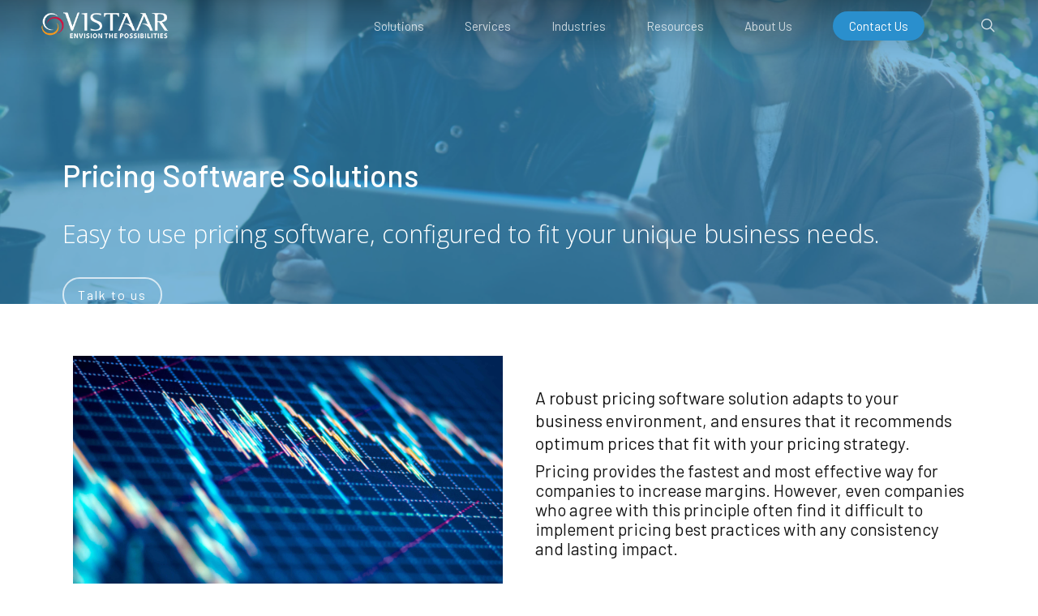

--- FILE ---
content_type: text/html; charset=UTF-8
request_url: https://www.vistaar.com/pricing-software-solutions/
body_size: 121632
content:
<!doctype html>
<html lang="en-US" class="no-js">
<head>
	<meta charset="UTF-8">
	<meta name="viewport" content="width=device-width, initial-scale=1, maximum-scale=1, user-scalable=0" /><title>Pricing Software Solutions | Price Optimization &amp; Management Software</title>
<meta name='robots' content='max-image-preview:large' />
<link rel='preload' href='https://www.vistaar.com/wp-content/themes/salient/nectar/assets/functions/ajax-search/wpss-search-suggest.js' as='script'/>
<link rel='preload' href='/wp-includes/js/jquery/jquery.min.js?ver=3.7.1' as='script'/>
<link rel='preload' href='/wp-includes/js/jquery/jquery-migrate.min.js?ver=3.4.1' as='script'/>
<link rel='preload' href='/wp-includes/js/jquery/ui/autocomplete.min.js?ver=1.13.3' as='script'/>
<link rel='preload' href='/wp-includes/js/jquery/ui/menu.min.js?ver=1.13.3' as='script'/>
<link rel='preload' href='/wp-includes/js/jquery/ui/core.min.js?ver=1.13.3' as='script'/>
<link rel='preload' href='/wp-includes/js/dist/a11y.min.js?ver=d90eebea464f6c09bfd5' as='script'/>
<link rel='preload' href='/wp-includes/js/dist/dom-ready.min.js?ver=f77871ff7694fffea381' as='script'/>
<link rel='preload' href='/wp-includes/js/dist/i18n.min.js?ver=5e580eb46a90c2b997e6' as='script'/>
<link rel='preload' href='/wp-includes/js/dist/hooks.min.js?ver=2810c76e705dd1a53b18' as='script'/>
<link rel='preload' href='https://www.vistaar.com/wp-content/plugins/salient-nectar-slider/js/nectar-slider.js?ver=1.7.6' as='script'/>
<link rel='preload' href='https://www.vistaar.com/wp-content/themes/salient/js/build/third-party/anime.min.js?ver=4.5.1' as='script'/>
<link rel='preload' href='https://www.vistaar.com/wp-content/plugins/duracelltomi-google-tag-manager/js/gtm4wp-form-move-tracker.js?ver=1.11.2' as='script'/>
<link rel='preload' href='https://www.vistaar.com/wp-content/themes/salient/js/build/priority.js?ver=16.3.1' as='script'/>
<link rel='preload' href='https://www.vistaar.com/wp-content/themes/salient/js/build/third-party/jquery.easing.min.js?ver=1.3' as='script'/>
<link rel='preload' href='https://www.vistaar.com/wp-content/themes/salient/js/build/third-party/jquery.mousewheel.min.js?ver=3.1.13' as='script'/>
<link rel='preload' href='https://www.vistaar.com/wp-content/themes/salient/js/build/nectar-slider-priority.js?ver=16.3.1' as='script'/>
<link rel='preload' href='https://www.vistaar.com/wp-content/themes/salient/js/build/third-party/transit.min.js?ver=0.9.9' as='script'/>
<link rel='preload' href='https://www.vistaar.com/wp-content/themes/salient/js/build/third-party/waypoints.js?ver=4.0.2' as='script'/>
<link rel='preload' href='https://www.vistaar.com/wp-content/plugins/salient-portfolio/js/third-party/imagesLoaded.min.js?ver=4.1.4' as='script'/>
<link rel='preload' href='https://www.vistaar.com/wp-content/themes/salient/js/build/third-party/hoverintent.min.js?ver=1.9' as='script'/>
<link rel='preload' href='https://www.vistaar.com/wp-content/themes/salient/js/build/third-party/jquery.fancybox.js?ver=3.3.9' as='script'/>
<link rel='preload' href='https://www.vistaar.com/wp-content/themes/salient/js/build/init.js?ver=16.3.1' as='script'/>
<link rel='preload' href='https://www.vistaar.com/wp-content/themes/salient/js/build/third-party/superfish.js?ver=1.5.8' as='script'/>
<link rel='preload' href='https://www.vistaar.com/wp-content/plugins/salient-core/js/third-party/touchswipe.min.js?ver=1.0' as='script'/>
<link rel='preload' href='https://www.vistaar.com/wp-content/themes/salient/js/build/third-party/select2.min.js?ver=4.0.1' as='script'/>

<!-- Google Tag Manager for WordPress by gtm4wp.com -->
<script data-cfasync="false" data-pagespeed-no-defer type="text/javascript">//<![CDATA[
	var gtm4wp_datalayer_name = "dataLayer";
	var dataLayer = dataLayer || [];
//]]>
</script>
<!-- End Google Tag Manager for WordPress by gtm4wp.com -->
<!-- This site is optimized with the Yoast SEO plugin v12.9 - https://yoast.com/wordpress/plugins/seo/ -->
<meta name="description" content="Vistaar Pricing Software Solutions adapt to your unique business needs and fit with your pricing strategy. Contact us to know more."/>
<meta name="robots" content="max-snippet:-1, max-image-preview:large, max-video-preview:-1"/>
<link rel="canonical" href="https://www.vistaar.com/pricing-software-solutions/" />
<meta property="og:locale" content="en_US" />
<meta property="og:type" content="article" />
<meta property="og:title" content="Pricing Software Solutions | Price Optimization &amp; Management Software" />
<meta property="og:description" content="Vistaar Pricing Software Solutions adapt to your unique business needs and fit with your pricing strategy. Contact us to know more." />
<meta property="og:url" content="https://www.vistaar.com/pricing-software-solutions/" />
<meta property="og:site_name" content="Vistaar Technologies, Inc." />
<meta property="article:publisher" content="https://www.facebook.com/vistaartechnologies/" />
<meta name="twitter:card" content="summary_large_image" />
<meta name="twitter:description" content="Vistaar Pricing Software Solutions adapt to your unique business needs and fit with your pricing strategy. Contact us to know more." />
<meta name="twitter:title" content="Pricing Software Solutions | Price Optimization &amp; Management Software" />
<script type='application/ld+json' class='yoast-schema-graph yoast-schema-graph--main'>{"@context":"https://schema.org","@graph":[{"@type":"WebSite","@id":"https://www.vistaar.com/#website","url":"https://www.vistaar.com/","name":"Vistaar Technologies, Inc.","description":"Envision the Possibilities","potentialAction":{"@type":"SearchAction","target":"https://www.vistaar.com/?s={search_term_string}","query-input":"required name=search_term_string"}},{"@type":"WebPage","@id":"https://www.vistaar.com/pricing-software-solutions/#webpage","url":"https://www.vistaar.com/pricing-software-solutions/","inLanguage":"en-US","name":"Pricing Software Solutions | Price Optimization &amp; Management Software","isPartOf":{"@id":"https://www.vistaar.com/#website"},"datePublished":"2018-09-24T15:15:00+00:00","dateModified":"2024-08-21T13:28:02+00:00","description":"Vistaar Pricing Software Solutions adapt to your unique business needs and fit with your pricing strategy. Contact us to know more."}]}</script>
<!-- / Yoast SEO plugin. -->

<link rel='preconnect' href='//fonts.googleapis.com'/>
<link rel='dns-prefetch' href='//fonts.googleapis.com' />
<link rel="alternate" type="application/rss+xml" title="Vistaar Technologies, Inc. &raquo; Feed" href="https://www.vistaar.com/feed/" />
<link rel="alternate" type="application/rss+xml" title="Vistaar Technologies, Inc. &raquo; Comments Feed" href="https://www.vistaar.com/comments/feed/" />
<script type="text/javascript">
/* <![CDATA[ */
window._wpemojiSettings = {"baseUrl":"https:\/\/s.w.org\/images\/core\/emoji\/15.0.3\/72x72\/","ext":".png","svgUrl":"https:\/\/s.w.org\/images\/core\/emoji\/15.0.3\/svg\/","svgExt":".svg","source":{"concatemoji":"https:\/\/www.vistaar.com\/wp-includes\/js\/wp-emoji-release.min.js?ver=6.6.2"}};
/*! This file is auto-generated */
!function(i,n){var o,s,e;function c(e){try{var t={supportTests:e,timestamp:(new Date).valueOf()};sessionStorage.setItem(o,JSON.stringify(t))}catch(e){}}function p(e,t,n){e.clearRect(0,0,e.canvas.width,e.canvas.height),e.fillText(t,0,0);var t=new Uint32Array(e.getImageData(0,0,e.canvas.width,e.canvas.height).data),r=(e.clearRect(0,0,e.canvas.width,e.canvas.height),e.fillText(n,0,0),new Uint32Array(e.getImageData(0,0,e.canvas.width,e.canvas.height).data));return t.every(function(e,t){return e===r[t]})}function u(e,t,n){switch(t){case"flag":return n(e,"\ud83c\udff3\ufe0f\u200d\u26a7\ufe0f","\ud83c\udff3\ufe0f\u200b\u26a7\ufe0f")?!1:!n(e,"\ud83c\uddfa\ud83c\uddf3","\ud83c\uddfa\u200b\ud83c\uddf3")&&!n(e,"\ud83c\udff4\udb40\udc67\udb40\udc62\udb40\udc65\udb40\udc6e\udb40\udc67\udb40\udc7f","\ud83c\udff4\u200b\udb40\udc67\u200b\udb40\udc62\u200b\udb40\udc65\u200b\udb40\udc6e\u200b\udb40\udc67\u200b\udb40\udc7f");case"emoji":return!n(e,"\ud83d\udc26\u200d\u2b1b","\ud83d\udc26\u200b\u2b1b")}return!1}function f(e,t,n){var r="undefined"!=typeof WorkerGlobalScope&&self instanceof WorkerGlobalScope?new OffscreenCanvas(300,150):i.createElement("canvas"),a=r.getContext("2d",{willReadFrequently:!0}),o=(a.textBaseline="top",a.font="600 32px Arial",{});return e.forEach(function(e){o[e]=t(a,e,n)}),o}function t(e){var t=i.createElement("script");t.src=e,t.defer=!0,i.head.appendChild(t)}"undefined"!=typeof Promise&&(o="wpEmojiSettingsSupports",s=["flag","emoji"],n.supports={everything:!0,everythingExceptFlag:!0},e=new Promise(function(e){i.addEventListener("DOMContentLoaded",e,{once:!0})}),new Promise(function(t){var n=function(){try{var e=JSON.parse(sessionStorage.getItem(o));if("object"==typeof e&&"number"==typeof e.timestamp&&(new Date).valueOf()<e.timestamp+604800&&"object"==typeof e.supportTests)return e.supportTests}catch(e){}return null}();if(!n){if("undefined"!=typeof Worker&&"undefined"!=typeof OffscreenCanvas&&"undefined"!=typeof URL&&URL.createObjectURL&&"undefined"!=typeof Blob)try{var e="postMessage("+f.toString()+"("+[JSON.stringify(s),u.toString(),p.toString()].join(",")+"));",r=new Blob([e],{type:"text/javascript"}),a=new Worker(URL.createObjectURL(r),{name:"wpTestEmojiSupports"});return void(a.onmessage=function(e){c(n=e.data),a.terminate(),t(n)})}catch(e){}c(n=f(s,u,p))}t(n)}).then(function(e){for(var t in e)n.supports[t]=e[t],n.supports.everything=n.supports.everything&&n.supports[t],"flag"!==t&&(n.supports.everythingExceptFlag=n.supports.everythingExceptFlag&&n.supports[t]);n.supports.everythingExceptFlag=n.supports.everythingExceptFlag&&!n.supports.flag,n.DOMReady=!1,n.readyCallback=function(){n.DOMReady=!0}}).then(function(){return e}).then(function(){var e;n.supports.everything||(n.readyCallback(),(e=n.source||{}).concatemoji?t(e.concatemoji):e.wpemoji&&e.twemoji&&(t(e.twemoji),t(e.wpemoji)))}))}((window,document),window._wpemojiSettings);
/* ]]> */
</script>
<style id='wp-emoji-styles-inline-css' type='text/css'>

	img.wp-smiley, img.emoji {
		display: inline !important;
		border: none !important;
		box-shadow: none !important;
		height: 1em !important;
		width: 1em !important;
		margin: 0 0.07em !important;
		vertical-align: -0.1em !important;
		background: none !important;
		padding: 0 !important;
	}
</style>
<link data-handle="wp-block-library" rel='stylesheet' id='wp-block-library-css' href='https://www.vistaar.com/wp-includes/css/dist/block-library/style.min.css?ver=6.6.2' type='text/css' media='all' />
<style id='global-styles-inline-css' type='text/css'>
:root{--wp--preset--aspect-ratio--square: 1;--wp--preset--aspect-ratio--4-3: 4/3;--wp--preset--aspect-ratio--3-4: 3/4;--wp--preset--aspect-ratio--3-2: 3/2;--wp--preset--aspect-ratio--2-3: 2/3;--wp--preset--aspect-ratio--16-9: 16/9;--wp--preset--aspect-ratio--9-16: 9/16;--wp--preset--color--black: #000000;--wp--preset--color--cyan-bluish-gray: #abb8c3;--wp--preset--color--white: #ffffff;--wp--preset--color--pale-pink: #f78da7;--wp--preset--color--vivid-red: #cf2e2e;--wp--preset--color--luminous-vivid-orange: #ff6900;--wp--preset--color--luminous-vivid-amber: #fcb900;--wp--preset--color--light-green-cyan: #7bdcb5;--wp--preset--color--vivid-green-cyan: #00d084;--wp--preset--color--pale-cyan-blue: #8ed1fc;--wp--preset--color--vivid-cyan-blue: #0693e3;--wp--preset--color--vivid-purple: #9b51e0;--wp--preset--gradient--vivid-cyan-blue-to-vivid-purple: linear-gradient(135deg,rgba(6,147,227,1) 0%,rgb(155,81,224) 100%);--wp--preset--gradient--light-green-cyan-to-vivid-green-cyan: linear-gradient(135deg,rgb(122,220,180) 0%,rgb(0,208,130) 100%);--wp--preset--gradient--luminous-vivid-amber-to-luminous-vivid-orange: linear-gradient(135deg,rgba(252,185,0,1) 0%,rgba(255,105,0,1) 100%);--wp--preset--gradient--luminous-vivid-orange-to-vivid-red: linear-gradient(135deg,rgba(255,105,0,1) 0%,rgb(207,46,46) 100%);--wp--preset--gradient--very-light-gray-to-cyan-bluish-gray: linear-gradient(135deg,rgb(238,238,238) 0%,rgb(169,184,195) 100%);--wp--preset--gradient--cool-to-warm-spectrum: linear-gradient(135deg,rgb(74,234,220) 0%,rgb(151,120,209) 20%,rgb(207,42,186) 40%,rgb(238,44,130) 60%,rgb(251,105,98) 80%,rgb(254,248,76) 100%);--wp--preset--gradient--blush-light-purple: linear-gradient(135deg,rgb(255,206,236) 0%,rgb(152,150,240) 100%);--wp--preset--gradient--blush-bordeaux: linear-gradient(135deg,rgb(254,205,165) 0%,rgb(254,45,45) 50%,rgb(107,0,62) 100%);--wp--preset--gradient--luminous-dusk: linear-gradient(135deg,rgb(255,203,112) 0%,rgb(199,81,192) 50%,rgb(65,88,208) 100%);--wp--preset--gradient--pale-ocean: linear-gradient(135deg,rgb(255,245,203) 0%,rgb(182,227,212) 50%,rgb(51,167,181) 100%);--wp--preset--gradient--electric-grass: linear-gradient(135deg,rgb(202,248,128) 0%,rgb(113,206,126) 100%);--wp--preset--gradient--midnight: linear-gradient(135deg,rgb(2,3,129) 0%,rgb(40,116,252) 100%);--wp--preset--font-size--small: 13px;--wp--preset--font-size--medium: 20px;--wp--preset--font-size--large: 36px;--wp--preset--font-size--x-large: 42px;--wp--preset--spacing--20: 0.44rem;--wp--preset--spacing--30: 0.67rem;--wp--preset--spacing--40: 1rem;--wp--preset--spacing--50: 1.5rem;--wp--preset--spacing--60: 2.25rem;--wp--preset--spacing--70: 3.38rem;--wp--preset--spacing--80: 5.06rem;--wp--preset--shadow--natural: 6px 6px 9px rgba(0, 0, 0, 0.2);--wp--preset--shadow--deep: 12px 12px 50px rgba(0, 0, 0, 0.4);--wp--preset--shadow--sharp: 6px 6px 0px rgba(0, 0, 0, 0.2);--wp--preset--shadow--outlined: 6px 6px 0px -3px rgba(255, 255, 255, 1), 6px 6px rgba(0, 0, 0, 1);--wp--preset--shadow--crisp: 6px 6px 0px rgba(0, 0, 0, 1);}:root { --wp--style--global--content-size: 1300px;--wp--style--global--wide-size: 1300px; }:where(body) { margin: 0; }.wp-site-blocks > .alignleft { float: left; margin-right: 2em; }.wp-site-blocks > .alignright { float: right; margin-left: 2em; }.wp-site-blocks > .aligncenter { justify-content: center; margin-left: auto; margin-right: auto; }:where(.is-layout-flex){gap: 0.5em;}:where(.is-layout-grid){gap: 0.5em;}.is-layout-flow > .alignleft{float: left;margin-inline-start: 0;margin-inline-end: 2em;}.is-layout-flow > .alignright{float: right;margin-inline-start: 2em;margin-inline-end: 0;}.is-layout-flow > .aligncenter{margin-left: auto !important;margin-right: auto !important;}.is-layout-constrained > .alignleft{float: left;margin-inline-start: 0;margin-inline-end: 2em;}.is-layout-constrained > .alignright{float: right;margin-inline-start: 2em;margin-inline-end: 0;}.is-layout-constrained > .aligncenter{margin-left: auto !important;margin-right: auto !important;}.is-layout-constrained > :where(:not(.alignleft):not(.alignright):not(.alignfull)){max-width: var(--wp--style--global--content-size);margin-left: auto !important;margin-right: auto !important;}.is-layout-constrained > .alignwide{max-width: var(--wp--style--global--wide-size);}body .is-layout-flex{display: flex;}.is-layout-flex{flex-wrap: wrap;align-items: center;}.is-layout-flex > :is(*, div){margin: 0;}body .is-layout-grid{display: grid;}.is-layout-grid > :is(*, div){margin: 0;}body{padding-top: 0px;padding-right: 0px;padding-bottom: 0px;padding-left: 0px;}:root :where(.wp-element-button, .wp-block-button__link){background-color: #32373c;border-width: 0;color: #fff;font-family: inherit;font-size: inherit;line-height: inherit;padding: calc(0.667em + 2px) calc(1.333em + 2px);text-decoration: none;}.has-black-color{color: var(--wp--preset--color--black) !important;}.has-cyan-bluish-gray-color{color: var(--wp--preset--color--cyan-bluish-gray) !important;}.has-white-color{color: var(--wp--preset--color--white) !important;}.has-pale-pink-color{color: var(--wp--preset--color--pale-pink) !important;}.has-vivid-red-color{color: var(--wp--preset--color--vivid-red) !important;}.has-luminous-vivid-orange-color{color: var(--wp--preset--color--luminous-vivid-orange) !important;}.has-luminous-vivid-amber-color{color: var(--wp--preset--color--luminous-vivid-amber) !important;}.has-light-green-cyan-color{color: var(--wp--preset--color--light-green-cyan) !important;}.has-vivid-green-cyan-color{color: var(--wp--preset--color--vivid-green-cyan) !important;}.has-pale-cyan-blue-color{color: var(--wp--preset--color--pale-cyan-blue) !important;}.has-vivid-cyan-blue-color{color: var(--wp--preset--color--vivid-cyan-blue) !important;}.has-vivid-purple-color{color: var(--wp--preset--color--vivid-purple) !important;}.has-black-background-color{background-color: var(--wp--preset--color--black) !important;}.has-cyan-bluish-gray-background-color{background-color: var(--wp--preset--color--cyan-bluish-gray) !important;}.has-white-background-color{background-color: var(--wp--preset--color--white) !important;}.has-pale-pink-background-color{background-color: var(--wp--preset--color--pale-pink) !important;}.has-vivid-red-background-color{background-color: var(--wp--preset--color--vivid-red) !important;}.has-luminous-vivid-orange-background-color{background-color: var(--wp--preset--color--luminous-vivid-orange) !important;}.has-luminous-vivid-amber-background-color{background-color: var(--wp--preset--color--luminous-vivid-amber) !important;}.has-light-green-cyan-background-color{background-color: var(--wp--preset--color--light-green-cyan) !important;}.has-vivid-green-cyan-background-color{background-color: var(--wp--preset--color--vivid-green-cyan) !important;}.has-pale-cyan-blue-background-color{background-color: var(--wp--preset--color--pale-cyan-blue) !important;}.has-vivid-cyan-blue-background-color{background-color: var(--wp--preset--color--vivid-cyan-blue) !important;}.has-vivid-purple-background-color{background-color: var(--wp--preset--color--vivid-purple) !important;}.has-black-border-color{border-color: var(--wp--preset--color--black) !important;}.has-cyan-bluish-gray-border-color{border-color: var(--wp--preset--color--cyan-bluish-gray) !important;}.has-white-border-color{border-color: var(--wp--preset--color--white) !important;}.has-pale-pink-border-color{border-color: var(--wp--preset--color--pale-pink) !important;}.has-vivid-red-border-color{border-color: var(--wp--preset--color--vivid-red) !important;}.has-luminous-vivid-orange-border-color{border-color: var(--wp--preset--color--luminous-vivid-orange) !important;}.has-luminous-vivid-amber-border-color{border-color: var(--wp--preset--color--luminous-vivid-amber) !important;}.has-light-green-cyan-border-color{border-color: var(--wp--preset--color--light-green-cyan) !important;}.has-vivid-green-cyan-border-color{border-color: var(--wp--preset--color--vivid-green-cyan) !important;}.has-pale-cyan-blue-border-color{border-color: var(--wp--preset--color--pale-cyan-blue) !important;}.has-vivid-cyan-blue-border-color{border-color: var(--wp--preset--color--vivid-cyan-blue) !important;}.has-vivid-purple-border-color{border-color: var(--wp--preset--color--vivid-purple) !important;}.has-vivid-cyan-blue-to-vivid-purple-gradient-background{background: var(--wp--preset--gradient--vivid-cyan-blue-to-vivid-purple) !important;}.has-light-green-cyan-to-vivid-green-cyan-gradient-background{background: var(--wp--preset--gradient--light-green-cyan-to-vivid-green-cyan) !important;}.has-luminous-vivid-amber-to-luminous-vivid-orange-gradient-background{background: var(--wp--preset--gradient--luminous-vivid-amber-to-luminous-vivid-orange) !important;}.has-luminous-vivid-orange-to-vivid-red-gradient-background{background: var(--wp--preset--gradient--luminous-vivid-orange-to-vivid-red) !important;}.has-very-light-gray-to-cyan-bluish-gray-gradient-background{background: var(--wp--preset--gradient--very-light-gray-to-cyan-bluish-gray) !important;}.has-cool-to-warm-spectrum-gradient-background{background: var(--wp--preset--gradient--cool-to-warm-spectrum) !important;}.has-blush-light-purple-gradient-background{background: var(--wp--preset--gradient--blush-light-purple) !important;}.has-blush-bordeaux-gradient-background{background: var(--wp--preset--gradient--blush-bordeaux) !important;}.has-luminous-dusk-gradient-background{background: var(--wp--preset--gradient--luminous-dusk) !important;}.has-pale-ocean-gradient-background{background: var(--wp--preset--gradient--pale-ocean) !important;}.has-electric-grass-gradient-background{background: var(--wp--preset--gradient--electric-grass) !important;}.has-midnight-gradient-background{background: var(--wp--preset--gradient--midnight) !important;}.has-small-font-size{font-size: var(--wp--preset--font-size--small) !important;}.has-medium-font-size{font-size: var(--wp--preset--font-size--medium) !important;}.has-large-font-size{font-size: var(--wp--preset--font-size--large) !important;}.has-x-large-font-size{font-size: var(--wp--preset--font-size--x-large) !important;}
:where(.wp-block-post-template.is-layout-flex){gap: 1.25em;}:where(.wp-block-post-template.is-layout-grid){gap: 1.25em;}
:where(.wp-block-columns.is-layout-flex){gap: 2em;}:where(.wp-block-columns.is-layout-grid){gap: 2em;}
:root :where(.wp-block-pullquote){font-size: 1.5em;line-height: 1.6;}
</style>
<link data-handle="nectar-slider" rel='stylesheet' id='nectar-slider-css' href='https://www.vistaar.com/wp-content/plugins/salient-nectar-slider/css/nectar-slider.css?ver=1.7.6' type='text/css' media='all' />
<link data-handle="font-awesome" rel='stylesheet' id='font-awesome-css' href='https://www.vistaar.com/wp-content/themes/salient/css/font-awesome-legacy.min.css?ver=4.7.1' type='text/css' media='all' />
<link data-handle="salient-grid-system" rel='stylesheet' id='salient-grid-system-css' href='https://www.vistaar.com/wp-content/themes/salient/css/build/grid-system.css?ver=16.3.1' type='text/css' media='all' />
<link data-handle="main-styles" rel='stylesheet' id='main-styles-css' href='https://www.vistaar.com/wp-content/themes/salient/css/build/style.css?ver=16.3.1' type='text/css' media='all' />
<link data-handle="nectar-element-fancy-box" rel='stylesheet' id='nectar-element-fancy-box-css' href='https://www.vistaar.com/wp-content/themes/salient/css/build/elements/element-fancy-box.css?ver=16.3.1' type='text/css' media='all' />
<link data-handle="nectar-element-wpb-column-border" rel='stylesheet' id='nectar-element-wpb-column-border-css' href='https://www.vistaar.com/wp-content/themes/salient/css/build/elements/element-wpb-column-border.css?ver=16.3.1' type='text/css' media='all' />
<link data-handle="nectar_default_font_open_sans" rel='stylesheet' id='nectar_default_font_open_sans-css' href='https://fonts.googleapis.com/css?family=Open+Sans%3A300%2C400%2C600%2C700&#038;subset=latin%2Clatin-ext' type='text/css' media='all' />
<link data-handle="responsive" rel='stylesheet' id='responsive-css' href='https://www.vistaar.com/wp-content/themes/salient/css/build/responsive.css?ver=16.3.1' type='text/css' media='all' />
<link data-handle="select2" rel='stylesheet' id='select2-css' href='https://www.vistaar.com/wp-content/themes/salient/css/build/plugins/select2.css?ver=4.0.1' type='text/css' media='all' />
<link data-handle="skin-original" rel='stylesheet' id='skin-original-css' href='https://www.vistaar.com/wp-content/themes/salient/css/build/skin-original.css?ver=16.3.1' type='text/css' media='all' />
<link data-handle="salient-wp-menu-dynamic" rel='stylesheet' id='salient-wp-menu-dynamic-css' href='https://www.vistaar.com/wp-content/uploads/salient/menu-dynamic.css?ver=55080' type='text/css' media='all' />
<link data-handle="js_composer_front" rel='stylesheet' id='js_composer_front-css' href='https://www.vistaar.com/wp-content/plugins/js_composer_salient/assets/css/js_composer.min.css?ver=7.7.2' type='text/css' media='all' />
<link data-handle="dynamic-css" rel='stylesheet' id='dynamic-css-css' href='https://www.vistaar.com/wp-content/themes/salient/css/salient-dynamic-styles.css?ver=53259' type='text/css' media='all' />
<style id='dynamic-css-inline-css' type='text/css'>
.no-rgba #header-space{display:none;}@media only screen and (max-width:999px){body #header-space[data-header-mobile-fixed="1"]{display:none;}#header-outer[data-mobile-fixed="false"]{position:absolute;}}@media only screen and (max-width:999px){body:not(.nectar-no-flex-height) #header-space[data-secondary-header-display="full"]:not([data-header-mobile-fixed="false"]){display:block!important;margin-bottom:-50px;}#header-space[data-secondary-header-display="full"][data-header-mobile-fixed="false"]{display:none;}}@media only screen and (min-width:1000px){#header-space{display:none;}.nectar-slider-wrap.first-section,.parallax_slider_outer.first-section,.full-width-content.first-section,.parallax_slider_outer.first-section .swiper-slide .content,.nectar-slider-wrap.first-section .swiper-slide .content,#page-header-bg,.nder-page-header,#page-header-wrap,.full-width-section.first-section{margin-top:0!important;}body #page-header-bg,body #page-header-wrap{height:62px;}body #search-outer{z-index:100000;}}@media only screen and (min-width:1000px){#page-header-wrap.fullscreen-header,#page-header-wrap.fullscreen-header #page-header-bg,html:not(.nectar-box-roll-loaded) .nectar-box-roll > #page-header-bg.fullscreen-header,.nectar_fullscreen_zoom_recent_projects,#nectar_fullscreen_rows:not(.afterLoaded) > div{height:100vh;}.wpb_row.vc_row-o-full-height.top-level,.wpb_row.vc_row-o-full-height.top-level > .col.span_12{min-height:100vh;}#page-header-bg[data-alignment-v="middle"] .span_6 .inner-wrap,#page-header-bg[data-alignment-v="top"] .span_6 .inner-wrap,.blog-archive-header.color-bg .container{padding-top:73px;}#page-header-wrap.container #page-header-bg .span_6 .inner-wrap{padding-top:0;}.nectar-slider-wrap[data-fullscreen="true"]:not(.loaded),.nectar-slider-wrap[data-fullscreen="true"]:not(.loaded) .swiper-container{height:calc(100vh + 2px)!important;}.admin-bar .nectar-slider-wrap[data-fullscreen="true"]:not(.loaded),.admin-bar .nectar-slider-wrap[data-fullscreen="true"]:not(.loaded) .swiper-container{height:calc(100vh - 30px)!important;}}@media only screen and (max-width:999px){#page-header-bg[data-alignment-v="middle"]:not(.fullscreen-header) .span_6 .inner-wrap,#page-header-bg[data-alignment-v="top"] .span_6 .inner-wrap,.blog-archive-header.color-bg .container{padding-top:49px;}.vc_row.top-level.full-width-section:not(.full-width-ns) > .span_12,#page-header-bg[data-alignment-v="bottom"] .span_6 .inner-wrap{padding-top:24px;}}@media only screen and (max-width:690px){.vc_row.top-level.full-width-section:not(.full-width-ns) > .span_12{padding-top:49px;}.vc_row.top-level.full-width-content .nectar-recent-posts-single_featured .recent-post-container > .inner-wrap{padding-top:24px;}}@media only screen and (max-width:999px){.full-width-ns .nectar-slider-wrap .swiper-slide[data-y-pos="middle"] .content,.full-width-ns .nectar-slider-wrap .swiper-slide[data-y-pos="top"] .content{padding-top:30px;}}@media only screen and (max-width:999px){.using-mobile-browser #nectar_fullscreen_rows:not(.afterLoaded):not([data-mobile-disable="on"]) > div{height:calc(100vh - 76px);}.using-mobile-browser .wpb_row.vc_row-o-full-height.top-level,.using-mobile-browser .wpb_row.vc_row-o-full-height.top-level > .col.span_12,[data-permanent-transparent="1"].using-mobile-browser .wpb_row.vc_row-o-full-height.top-level,[data-permanent-transparent="1"].using-mobile-browser .wpb_row.vc_row-o-full-height.top-level > .col.span_12{min-height:calc(100vh - 76px);}html:not(.nectar-box-roll-loaded) .nectar-box-roll > #page-header-bg.fullscreen-header,.nectar_fullscreen_zoom_recent_projects,.nectar-slider-wrap[data-fullscreen="true"]:not(.loaded),.nectar-slider-wrap[data-fullscreen="true"]:not(.loaded) .swiper-container,#nectar_fullscreen_rows:not(.afterLoaded):not([data-mobile-disable="on"]) > div{height:calc(100vh - 1px);}.wpb_row.vc_row-o-full-height.top-level,.wpb_row.vc_row-o-full-height.top-level > .col.span_12{min-height:calc(100vh - 1px);}body[data-transparent-header="false"] #ajax-content-wrap.no-scroll{min-height:calc(100vh - 1px);height:calc(100vh - 1px);}}#nectar_fullscreen_rows{background-color:transparent;}#ajax-content-wrap .col[data-padding-pos="top"] > .vc_column-inner,#ajax-content-wrap .col[data-padding-pos="top"] > .n-sticky > .vc_column-inner{padding-right:0;padding-bottom:0;padding-left:0}.nectar-fancy-box[data-style="color_box_hover"] .box-inner-wrap{transform:translateZ(0);}.nectar-fancy-box[data-style="color_box_hover"] .inner-wrap > i{margin-bottom:25px;}.nectar-fancy-box[data-style="color_box_hover"][data-border="true"] .box-inner-wrap{border:1px solid rgba(0,0,0,0.1);transition:all 0.45s cubic-bezier(0.25,1,0.2,1);}.span_12.light .nectar-fancy-box[data-style="color_box_hover"][data-border="true"] .box-inner-wrap{border-color:rgba(255,255,255,0.14);}.nectar-fancy-box[data-style="color_box_hover"][data-border="true"]:hover .box-inner-wrap{border:1px solid rgba(0,0,0,0);}.nectar-fancy-box[data-style="color_box_hover"] .inner{display:-webkit-flex;display:flex;align-items:center;justify-content:center;}.nectar-fancy-box[data-style="color_box_hover"][data-color*="gradient"] .inner-wrap{position:relative;}.nectar-fancy-box[data-style="color_box_hover"][data-color*="gradient"] .inner i.hover-only{position:absolute;opacity:0;top:-2px;left:0;z-index:1;transition:opacity 0.45s cubic-bezier(0.25,1,0.2,1);}.nectar-fancy-box[data-style="color_box_hover"][data-color*="gradient"][data-alignment="right"] .inner i.hover-only{right:0;left:auto;}.nectar-fancy-box[data-style="color_box_hover"][data-color*="gradient"][data-alignment="center"] .inner i.hover-only{left:50%;transform:translateX(-50%);}.nectar-fancy-box[data-style="color_box_hover"][data-color*="gradient"]:hover .inner i.hover-only{opacity:1;}.nectar-fancy-box[data-style="color_box_hover"][data-color*="gradient"].inner i:not(.hover-only){transition:opacity 0.45s cubic-bezier(0.25,1,0.2,1);}.nectar-fancy-box[data-style="color_box_hover"][data-color*="gradient"]:hover .inner i:not(.hover-only){opacity:0;}.nectar-fancy-box[data-style="color_box_hover"] .inner i{text-align:center;}.nectar-fancy-box[data-style="color_box_hover"] .inner p{opacity:0.75;}.vc_col-sm-3 .nectar-fancy-box[data-style="color_box_hover"] .inner p,.vc_col-sm-4 .nectar-fancy-box[data-style="color_box_hover"] .inner p,.nectar-flickity[data-desktop-columns="4"] .nectar-fancy-box[data-style="color_box_hover"] .inner p,.nectar-flickity[data-desktop-columns="3"] .nectar-fancy-box[data-style="color_box_hover"] .inner p{line-height:1.7em;}.nectar-fancy-box[data-style="color_box_hover"] .inner{padding-bottom:0;text-align:center;vertical-align:middle;}.nectar-fancy-box[data-style="color_box_hover"] .inner-wrap{text-align:center;vertical-align:middle;}.span_12.light .nectar-fancy-box[data-style="color_box_hover"] .inner p{opacity:0.65;}.span_12.light .nectar-fancy-box[data-style="color_box_hover"]:hover .inner p{opacity:0.8;}.span_12.light .nectar-fancy-box[data-style="color_box_hover"]:hover:before{display:none}.nectar-fancy-box[data-style="color_box_hover"][data-alignment="left"] .inner,.nectar-fancy-box[data-style="color_box_hover"][data-alignment="left"] .inner-wrap,.nectar-fancy-box[data-style="color_box_hover"][data-alignment="left"] .inner i{text-align:left;}.nectar-fancy-box[data-style="color_box_hover"][data-alignment="right"] .inner,.nectar-fancy-box[data-style="color_box_hover"][data-alignment="right"] .inner-wrap,.nectar-fancy-box[data-style="color_box_hover"][data-alignment="right"] .inner i{text-align:right;}.nectar-fancy-box[data-style="color_box_hover"]:before{display:block;position:absolute;left:1%;top:1%;height:98%;width:98%;opacity:0;content:"";}.nectar-fancy-box[data-style="color_box_hover"]:hover:before{opacity:0.33;}.nectar-fancy-box[data-style="color_box_hover"]:hover .box-bg{transform:scale(1.08);-webkit-transform:scale(1.08);}.nectar-fancy-box[data-style="color_box_hover"]{overflow:visible;padding:0;}.nectar-fancy-box[data-style="color_box_hover"] .box-inner-wrap{padding:10% 15%;position:relative;overflow:hidden;}.nectar-fancy-box[data-style="color_box_hover"]:hover .inner-wrap *,.nectar-fancy-box[data-style="color_box_hover"] .box-bg,.nectar-fancy-box[data-style="color_box_hover"] .box-bg:after{transition:all 0.45s cubic-bezier(0.25,1,0.2,1);}.nectar-fancy-box[data-style="color_box_hover"]:before{transition:opacity 0.45s cubic-bezier(0.25,1,0.2,1);}.nectar-fancy-box[data-style="color_box_hover"]:hover .inner-wrap .nectar-cta .link_wrap .link_text:after{border-color:rgba(255,255,255,0.4);}.nectar-fancy-box[data-style="color_box_hover"]:hover .inner-wrap .nectar-cta[data-style="see-through"] .link_wrap .arrow:after{border-color:#fff;}.nectar-fancy-box[data-style="color_box_hover"]:hover .inner-wrap .nectar-cta .arrow,.nectar-fancy-box[data-style="color_box_hover"]:hover .inner-wrap .nectar-cta .link_wrap .arrow:before{color:#fff;}.nectar-fancy-box[data-style="color_box_hover"] .inner-wrap *,.nectar-fancy-box[data-style="color_box_hover"] .inner-wrap{color:#444;}.span_12.light .nectar-fancy-box[data-style="color_box_hover"] .inner-wrap *,.span_12.light .nectar-fancy-box[data-style="color_box_hover"] .inner-wrap{color:#fff;}.nectar-fancy-box[data-style="color_box_hover"] .box-bg,.nectar-fancy-box[data-style="color_box_hover"]:after{opacity:0}.nectar-fancy-box[data-style="color_box_hover"]:hover .box-bg{opacity:1;}.nectar-fancy-box[data-style="color_box_hover"].using-img .box-bg:after{opacity:0.85;}.nectar-fancy-box[data-style="color_box_hover"][data-hover-o="0.9"] .box-bg:after{opacity:0.9;}.nectar-fancy-box[data-style="color_box_hover"][data-hover-o="0.8"] .box-bg:after{opacity:0.8;}.nectar-fancy-box[data-style="color_box_hover"][data-hover-o="0.7"] .box-bg:after{opacity:0.7;}.nectar-fancy-box[data-style="color_box_hover"][data-hover-o="0.6"] .box-bg:after{opacity:0.6;}.nectar-fancy-box[data-style="color_box_hover"][data-hover-o="0.5"] .box-bg:after{opacity:0.5;}.nectar-fancy-box[data-style="color_box_hover"][data-hover-o="0.4"] .box-bg:after{opacity:0.4;}.nectar-fancy-box[data-style="color_box_hover"][data-hover-o="0.3"] .box-bg:after{opacity:0.3;}.nectar-fancy-box[data-style="color_box_hover"][data-hover-o="0.2"] .box-bg:after{opacity:0.2;}.nectar-fancy-box[data-style="color_box_hover"][data-hover-o="0.1"] .box-bg:after{opacity:0.1;}.iconsmind-Dollar-Sign:before{content:"\ee5a"}.iconsmind-Gear:before{content:"\e99a"}.iconsmind-File-Pie:before{content:"\eeae"}.iconsmind-Running:before{content:"\ea67"}.nectar-split-heading .heading-line{display:block;overflow:hidden;position:relative}.nectar-split-heading .heading-line >div{display:block;transform:translateY(200%);-webkit-transform:translateY(200%)}.nectar-split-heading h1{margin-bottom:0}.centered-text .nectar-split-heading[data-animation-type="line-reveal-by-space"] h1,.centered-text .nectar-split-heading[data-animation-type="line-reveal-by-space"] h2,.centered-text .nectar-split-heading[data-animation-type="line-reveal-by-space"] h3,.centered-text .nectar-split-heading[data-animation-type="line-reveal-by-space"] h4{margin:0 auto;}.nectar-split-heading[data-animation-type="line-reveal-by-space"]:not(.markup-generated){opacity:0;}@media only screen and (max-width:999px){.nectar-split-heading[data-m-rm-animation="true"]{opacity:1!important;}}.nectar-split-heading[data-animation-type="line-reveal-by-space"] > * > span{position:relative;display:inline-block;overflow:hidden;}.nectar-split-heading[data-animation-type="line-reveal-by-space"] span{vertical-align:bottom;}.nectar-split-heading[data-animation-type="line-reveal-by-space"] span,.nectar-split-heading[data-animation-type="line-reveal-by-space"]:not(.markup-generated) > *{line-height:1.2;}.nectar-split-heading[data-animation-type="line-reveal-by-space"][data-stagger="true"]:not([data-text-effect*="letter-reveal"]) span .inner{transition:transform 1.2s cubic-bezier(0.25,1,0.5,1),opacity 1.2s cubic-bezier(0.25,1,0.5,1);}.nectar-split-heading[data-animation-type="line-reveal-by-space"] span .inner{position:relative;display:inline-block;-webkit-transform:translateY(1.3em);transform:translateY(1.3em);}.nectar-split-heading[data-animation-type="line-reveal-by-space"] span .inner.animated{-webkit-transform:none;transform:none;opacity:1;}.nectar-split-heading[data-animation-type="line-reveal-by-space"][data-align="left"]{display:flex;justify-content:flex-start;}.nectar-split-heading[data-animation-type="line-reveal-by-space"][data-align="center"]{display:flex;justify-content:center;}.nectar-split-heading[data-animation-type="line-reveal-by-space"][data-align="right"]{display:flex;justify-content:flex-end;}@media only screen and (max-width:999px){.nectar-split-heading[data-animation-type="line-reveal-by-space"][data-m-align="left"]{display:flex;justify-content:flex-start;}.nectar-split-heading[data-animation-type="line-reveal-by-space"][data-m-align="center"]{display:flex;justify-content:center;}.nectar-split-heading[data-animation-type="line-reveal-by-space"][data-m-align="right"]{display:flex;justify-content:flex-end;}}.screen-reader-text,.nectar-skip-to-content:not(:focus){border:0;clip:rect(1px,1px,1px,1px);clip-path:inset(50%);height:1px;margin:-1px;overflow:hidden;padding:0;position:absolute!important;width:1px;word-wrap:normal!important;}.row .col img:not([srcset]){width:auto;}.row .col img.img-with-animation.nectar-lazy:not([srcset]){width:100%;}
.widget_search{
    background: rgba(170,170,170,0.1) none repeat center center;
    padding: 10px;
    margin-top: 20px;
    margin-bottom: 20px;
}

.widget_recent_entries{
    background: rgba(170,170,170,0.1) none repeat center center;
    padding: 10px;
     margin-bottom: 20px;
}

.widget_categories{
    background: rgba(170,170,170,0.1) none repeat center center;
    padding: 10px;
     margin-bottom: 20px;
}

.widget_custom_html{
    background: rgba(170,170,170,0.1) none repeat center center;
    padding: 10px;
     margin-bottom: 20px;
}

@media (min-width: 1349px) {
.mktoPaperMashup{
    Margin-left:335px;
}
#mktoForm_1253{
    margin-left:183px;
   width: 100% !important;
}
.mktoForm .mktoFormCol{
    margin-right: 10px !important;
}
.mktoButtonRow{
    margin-top: 10px !important;
}
}

@media (max-width: 480px) {
.mktoButtonRow {
    Margin-left:-335px!important;
}
 #mktoForm_1253{
   
   width: 100% !important;
}
}

.post-area.featured_img_left .article-content-wrap .post-featured-img {
    background-size: cover;
    background-position: top;
}
.swiper-slide .content h2 {
    font-family: Open Sans;
    font-size: 38px;
    line-height: 50px;
    font-weight: 500;
}
#featured article .post-title h2 span, .swiper-slide .content p, body .vc_text_separator div {
    font-family: Open Sans;
    font-size: 30px;
    line-height: 38px;
}

.container .row:last-child, .wpb_wrapper .clear{padding-bottom: 24px;}

.masonry.classic_enhanced .masonry-blog-item .article-content-wrap, .blog-recent[data-style*="classic_enhanced"] .article-content-wrap {
    padding: 10%;
    position: relative;
    z-index: 100;
    background-color: #fff;
}
.masonry.classic_enhanced .post .post-meta a, .masonry.classic_enhanced .post-header, .masonry.classic_enhanced .post .excerpt, .blog-recent[data-style*="classic_enhanced"] .excerpt, .blog-recent[data-style*="classic_enhanced"] .post-meta a {
    color: #888;
    text-align: left;
}
.home .blog-recent .col .post-header h3 {
    margin-bottom: 3px;
    text-align: left;
}
@media only screen and (max-width: 690px) {
.swiper-slide h1 {
    font-size: 20px!important;
}
    .nectar-slider-wrap[data-full-width="true"][data-fullscreen="false"] .swiper-slide .content p, .nectar-slider-wrap[data-full-width="boxed-full-width"][data-fullscreen="false"] .swiper-slide .content p, .full-width-content .vc_span12 .nectar-slider-wrap[data-fullscreen="false"] .swiper-slide .content p {
        font-size: 17px !important;
        line-height: 17.52px !important;
        font-weight: 400;
    
        padding-bottom: 0px;
        padding-top: 0px;
    }
        .swiper-slide h1 {
        font-size: 22px !important;
        padding-bottom: 0px;
        padding-top: 0px;
        line-height: 22px !important;
    }
    
     #page-header-bg h1, body h1, body .row .col.section-title h1, .full-width-content .nectar-recent-posts-slider .recent-post-container .inner-wrap h2, body #error-404 h1, [data-inherit-heading-family="h1"] {
    font-size: 30px !important;
    line-height: 35px !important;
    font-weight: 500;
}
    
        body .nectar-slider-wrap#nectar-slider-instance-1[data-full-width="true"] .swiper-slide .content p {
        font-size: 15px !important;
        line-height: 17px !important;
        padding-bottom: 0px;
        padding-top: 0px;
    }
    html body .nectar-split-heading.font_size_phone_16px * {
        line-height: 1.7;
    }
    
     body h2 {
        font-size: 21px !important;
        line-height: 28px !important;
    }
    
    .nectar-fancy-box[data-style=hover_desc] {
    display: flex;
    flex-wrap: wrap;
    padding: 05%;
    transition: transform .65s cubic-bezier(.05,.2,.1,1), box-shadow .65s cubic-bezier(.05,.2,.1,1);
}

    .row .span_2 h3, .row .span_3 h3, .row .span_4 h3, .row .vc_col-sm-2 h3, .row .vc_col-sm-3 h3, .row .vc_col-sm-4 h3, .row .col h3, body h3, #slide-out-widget-area .nectar-ext-menu-item .inherit-h3, #mobile-menu .nectar-ext-menu-item .inherit-h3, #ajax-content-wrap .nectar-inherit-h3, .nectar-category-grid[data-style="mouse_follow_image"][data-h-tag="h3"] .content {
        font-size: 22.5px;
        line-height: 24.1px;
    }

}

body .swiper-slide .content p, body .swiper-slide .content h1, body .swiper-slide .content .buttons {
    opacity: 1;
}
body .swiper-slide .content p, body .swiper-slide .content h2, body .swiper-slide .content .buttons {
 padding-top:10px;
}
.swiper-slide .content {
        padding: 20px 77px;
    }
#header-outer header .nectar-menu-icon-img {
    margin-bottom: 0;
    width: 24px;
    max-height: 200px;
    height: auto;
    vertical-align: middle;
    transition: opacity .2s ease 50ms;
    padding-top: 6px;
}

.fancy-box-custom-icon{
    margin-left: auto;
    margin-right: auto;
}

body .swiper-slide .content p, body .swiper-slide .content h2, body .swiper-slide .content .buttons {
    padding-top: 30px;
}

@media only screen and (max-width: 768px) {
  /* For mobile phones: */
  body .swiper-slide .content p, body .swiper-slide .content h2, body .swiper-slide .content .buttons {
    padding-top: 10px;
}

.swiper-slide .content {
    padding: 10px 10px;
}

.nectar-fancy-box[data-style=hover_desc] {
    display: flex;
    flex-wrap: wrap;
    padding: 05%;
    transition: transform .65s cubic-bezier(.05,.2,.1,1), box-shadow .65s cubic-bezier(.05,.2,.1,1);
}

}

@media only screen and (max-width: 999px) {
    .full-width-ns .nectar-slider-wrap .swiper-slide[data-y-pos="middle"] .content, .full-width-ns .nectar-slider-wrap .swiper-slide[data-y-pos="top"] .content {
        padding-top: 60px;
    }
    
        .row .span_2 h3, .row .span_3 h3, .row .span_4 h3, .row .vc_col-sm-2 h3, .row .vc_col-sm-3 h3, .row .vc_col-sm-4 h3, .row .col h3, body h3, #slide-out-widget-area .nectar-ext-menu-item .inherit-h3, #mobile-menu .nectar-ext-menu-item .inherit-h3, #ajax-content-wrap .nectar-inherit-h3, .nectar-category-grid[data-style="mouse_follow_image"][data-h-tag="h3"] .content {
        font-size: 22.5px;
        line-height: 24.1px;
    }

    
    #page-header-bg h1, body h1, body .row .col.section-title h1, .full-width-content .nectar-recent-posts-slider .recent-post-container .inner-wrap h2, body #error-404 h1, [data-inherit-heading-family="h1"] {
    font-size: 35px !important;
    line-height: 40px !important;
    font-weight: 500;
}
    .full-width-ns .nectar-slider-wrap .swiper-slide[data-y-pos="middle"] .content, .full-width-ns .nectar-slider-wrap .swiper-slide[data-y-pos="top"] .content {
        padding-top: 80px;
        padding-left: 0px;
        padding-right: 0px;
    }
        body .nectar-split-heading.font_size_tablet_18px * {
        line-height: 1.5;
    }
    
    #ajax-content-wrap .nectar-fancy-ul[data-animation=true] ul li, .nectar-fancy-ul[data-animation=true] ul li {
        left: 0;
        font-size: 18px;
    }
    
    .floatindtext {
  font-size:21px;
	position:fixed;
	bottom:90px;
	right:35px;
	color:#0069aa;
	text-align:center;
	z-index:1001;
  animation: bot-to-top 1s ease-out;
   font-weight: 500;
}
.floatind {
	position:fixed;
	width:60px;
	height:60px;
	bottom:40px;
	right:40px;
	background-color: #0069aa;
	color:#FFF;
	border-radius:50px;
	text-align:center;
	box-shadow: 2px 2px 3px #999;
	z-index:1000;
	animation: bot-to-top 2s ease-out;
}

.nectar-fancy-box[data-style=hover_desc] {
    display: flex;
    flex-wrap: wrap;
    padding: 05%;
    transition: transform .65s cubic-bezier(.05,.2,.1,1), box-shadow .65s cubic-bezier(.05,.2,.1,1);
}
}
#header-outer header .nectar-menu-icon-img {
    margin-bottom: 0;
    width: 24px;
    max-height: 200px;
    height: auto;
    vertical-align: middle;
    transition: opacity .2s ease 50ms;
    padding-top: 6px;
}

body #header-outer #top nav .sf-menu ul li > a .item_desc {
    color: #141414 !important;
}


body #header-outer #top nav .sf-menu ul .sfHover > a .item_desc, body #header-outer #top nav .sf-menu ul li:hover > a .item_desc, body #header-outer #top nav .sf-menu ul .current-menu-item > a .item_desc, body #header-outer #top nav .sf-menu ul .current_page_item > a .item_desc, body #header-outer #top nav .sf-menu ul .current_page_ancestor > a .item_desc, body #header-outer nav > ul > .megamenu > ul ul li a:focus .item_desc {
    color: #141414 !important;
}

#search-outer #search input[type=text] {
    width: 100%;
    color: #6a6a6a !important;
    font-size: 25px !important;
    line-height: 33px;
    position: relative;
    padding: 0;
    background-color: transparent;
    border: 0;
    -webkit-transition: none;
    transition: none;
    box-shadow: none;
    font-weight: 500;
    text-transform: none;
    letter-spacing: 1px;
}

.vc_custom_1577371714443 {
    margin-top: 15px !important;
    margin-right: 50px;
    margin-bottom: 15px !important;
}

a:hover {
    color: #286387;
}

#footer-outer #copyright {
    padding: 20px 0;
    font-size: 17px;
}

.swiper-slide .button a {
   text-transform: none;

}
</style>
<link data-handle="redux-google-fonts-salient_redux" rel='stylesheet' id='redux-google-fonts-salient_redux-css' href='https://fonts.googleapis.com/css?family=Barlow%3A400%2C500%2C400italic%2C700%7COpen+Sans&#038;subset=latin&#038;ver=6.6.2' type='text/css' media='all' />
<script data-handle="jquery-core" type="text/javascript" src="https://www.vistaar.com/wp-includes/js/jquery/jquery.min.js?ver=3.7.1" id="jquery-core-js"></script>
<script data-handle="jquery-migrate" type="text/javascript" src="https://www.vistaar.com/wp-includes/js/jquery/jquery-migrate.min.js?ver=3.4.1" id="jquery-migrate-js"></script>
<script data-handle="gtm4wp-form-move-tracker" type="text/javascript" src="https://www.vistaar.com/wp-content/plugins/duracelltomi-google-tag-manager/js/gtm4wp-form-move-tracker.js?ver=1.11.2" id="gtm4wp-form-move-tracker-js"></script>
<script></script><link rel="https://api.w.org/" href="https://www.vistaar.com/wp-json/" /><link rel="alternate" title="JSON" type="application/json" href="https://www.vistaar.com/wp-json/wp/v2/pages/1836" /><link rel="EditURI" type="application/rsd+xml" title="RSD" href="https://www.vistaar.com/xmlrpc.php?rsd" />
<meta name="generator" content="WordPress 6.6.2" />
<link rel='shortlink' href='https://www.vistaar.com/?p=1836' />
<link rel="alternate" title="oEmbed (JSON)" type="application/json+oembed" href="https://www.vistaar.com/wp-json/oembed/1.0/embed?url=https%3A%2F%2Fwww.vistaar.com%2Fpricing-software-solutions%2F" />
<link rel="alternate" title="oEmbed (XML)" type="text/xml+oembed" href="https://www.vistaar.com/wp-json/oembed/1.0/embed?url=https%3A%2F%2Fwww.vistaar.com%2Fpricing-software-solutions%2F&#038;format=xml" />
<meta name="google-site-verification" content="2q0eqx9szt2F9M-m_EAtMVgTc-uV5_wp-5KgSW-WxkQ" />
<!-- Google Tag Manager for WordPress by gtm4wp.com -->
<script data-cfasync="false" data-pagespeed-no-defer type="text/javascript">//<![CDATA[
	var dataLayer_content = {"pagePostType":"page","pagePostType2":"single-page","pagePostAuthor":"Vistaar Editorial Team"};
	dataLayer.push( dataLayer_content );//]]>
</script>
<script data-cfasync="false">//<![CDATA[
(function(w,d,s,l,i){w[l]=w[l]||[];w[l].push({'gtm.start':
new Date().getTime(),event:'gtm.js'});var f=d.getElementsByTagName(s)[0],
j=d.createElement(s),dl=l!='dataLayer'?'&l='+l:'';j.async=true;j.src=
'//www.googletagmanager.com/gtm.'+'js?id='+i+dl;f.parentNode.insertBefore(j,f);
})(window,document,'script','dataLayer','GTM-P5K7XLK');//]]>
</script>
<!-- End Google Tag Manager -->
<!-- End Google Tag Manager for WordPress by gtm4wp.com --><script type="text/javascript"> var root = document.getElementsByTagName( "html" )[0]; root.setAttribute( "class", "js" ); </script><link rel="icon" href="http://www.vistaar.com/wp-content/uploads/2024/08/favicon-2.ico" type="image/x-icon" />
<link rel="shortcut icon" http://www.vistaar.com/wp-content/uploads/2024/08/favicon.png" type="image/x-icon" />

<!-- Start of HubSpot Embed Code -->
<script type="text/javascript" id="hs-script-loader" async defer src="//js.hs-scripts.com/7507628.js"></script>
<!-- End of HubSpot Embed Code -->

<meta name="generator" content="Powered by WPBakery Page Builder - drag and drop page builder for WordPress."/>
<style data-type="vc_custom-css">.nectar-fancy-box[data-style="color_box_hover"] .box-inner-wrap {
    padding: 10% 10%;
    position: relative;
    overflow: hidden;
}</style><link rel="icon" href="https://www.vistaar.com/wp-content/uploads/2024/08/favicon-2.ico" sizes="32x32" />
<link rel="icon" href="https://www.vistaar.com/wp-content/uploads/2024/08/favicon-2.ico" sizes="192x192" />
<link rel="apple-touch-icon" href="https://www.vistaar.com/wp-content/uploads/2024/08/favicon-2.ico" />
<meta name="msapplication-TileImage" content="https://www.vistaar.com/wp-content/uploads/2024/08/favicon-2.ico" />
		<style type="text/css" id="wp-custom-css">
			@media only screen and (max-width: 600px) {
  .postid-5417 .wpb_text_column .wpb_wrapper p,.postid-5417 .wpb_text_column .wpb_wrapper ul li{
    text-align:left!important;
  }
}
.postid-5417 .wpb_text_column .wpb_wrapper p,.postid-5417 .wpb_text_column .wpb_wrapper ul li{
    text-align:justify;
  }		</style>
		<style type="text/css" data-type="vc_shortcodes-custom-css">.vc_custom_1658932978856{padding-top: 10px !important;}</style><noscript><style> .wpb_animate_when_almost_visible { opacity: 1; }</style></noscript></head><body class="page-template-default page page-id-1836 page-parent original wpb-js-composer js-comp-ver-7.7.2 vc_responsive" data-footer-reveal="1" data-footer-reveal-shadow="large" data-header-format="default" data-body-border="off" data-boxed-style="" data-header-breakpoint="1000" data-dropdown-style="minimal" data-cae="easeOutExpo" data-cad="1350" data-megamenu-width="contained" data-aie="fade-in" data-ls="fancybox" data-apte="standard" data-hhun="0" data-fancy-form-rcs="1" data-form-style="default" data-form-submit="regular" data-is="minimal" data-button-style="rounded_shadow" data-user-account-button="false" data-flex-cols="true" data-col-gap="40px" data-header-inherit-rc="false" data-header-search="true" data-animated-anchors="true" data-ajax-transitions="false" data-full-width-header="true" data-slide-out-widget-area="true" data-slide-out-widget-area-style="simple" data-user-set-ocm="1" data-loading-animation="none" data-bg-header="true" data-responsive="1" data-ext-responsive="true" data-ext-padding="90" data-header-resize="1" data-header-color="custom" data-cart="false" data-remove-m-parallax="" data-remove-m-video-bgs="" data-m-animate="0" data-force-header-trans-color="light" data-smooth-scrolling="0" data-permanent-transparent="false" >
	
	<script type="text/javascript">
	 (function(window, document) {

		 if(navigator.userAgent.match(/(Android|iPod|iPhone|iPad|BlackBerry|IEMobile|Opera Mini)/)) {
			 document.body.className += " using-mobile-browser mobile ";
		 }
		 if(navigator.userAgent.match(/Mac/) && navigator.maxTouchPoints && navigator.maxTouchPoints > 2) {
			document.body.className += " using-ios-device ";
		}

		 if( !("ontouchstart" in window) ) {

			 var body = document.querySelector("body");
			 var winW = window.innerWidth;
			 var bodyW = body.clientWidth;

			 if (winW > bodyW + 4) {
				 body.setAttribute("style", "--scroll-bar-w: " + (winW - bodyW - 4) + "px");
			 } else {
				 body.setAttribute("style", "--scroll-bar-w: 0px");
			 }
		 }

	 })(window, document);
   </script><!-- Start of Embed Code -->
<script>
(function() {
var zi = document.createElement('script');
zi.type = 'text/javascript';
zi.async = true;
zi.referrerPolicy = 'unsafe-url';
zi.src = 'https://ws.zoominfo.com/pixel/8q6chBiXHaEPuF0JEE6E';
var s = document.getElementsByTagName('script')[0];
s.parentNode.insertBefore(zi, s);
})();
</script>
<!-- End of Embed Code -->


<!-- Start of ContactPoint Embed Code -->
<script type="application/ld+json">
{
  "@context": "https://schema.org",
  "@type": "Organization",
  "name": "Vistaar",
  "alternateName": "Vistaar",
  "url": "https://www.vistaar.com/",
  "logo": "https://www.vistaar.com/wp-content/uploads/2020/01/Vistaar-logo-1.png",
  "contactPoint": {
    "@type": "ContactPoint",
    "telephone": "+19734346196",
    "contactType": "Customer Care Service",
    "contactOption": "TollFree",
    "areaServed": "US",
    "availableLanguage": "en"
  }
}
</script>
<!-- End of ContactPoint Embed Code -->


<script type='application/ld+json'>{
"@context": "http://schema.org",
"@type": "Review",
"author": {
"@type": "Person",
"name": "",
"sameAs": "GOOGLE-PLUS-LINK"
},
"url": "<data:blog.canonicalUrl/>",
"datePublished": "2020-12-4T20:00",
"publisher": { 
"@type": "Organization",
"name": "Vistaar Technologies, Inc.",
"sameAs": "https://www.vistaar.com/"
},
"description": "As an experienced pricing solutions partner to some of the biggest names in global business, Vistaar offers a range of services to help our customers reach their maximum potential. See how we can help you create a more profitable future.",
"inLanguage": "en",
"itemReviewed": {
"@type": "Product",
"name": "<data:blog.pageName/>",
"sameAs": "<data:blog.canonicalUrl/>",
"image": "<data:blog.postImageThumbnailUrl/>",
"aggregateRating": {
"@type": "AggregateRating",
"ratingValue": "5",
"bestRating": "5",
"ratingCount": "987"
}
}
}</script>


<script type="application/ld+json">
{
  "@context": "https://schema.org",
  "@type": "Rating",
  "reviewBody": "Image",
  "itemReviewed": {
    "@type": "Website",
    "name": "Vistaar"
  },
  "reviewRating": {
    "@type": "Rating",
    "ratingValue": 5,
    "worstRating": 1,
    "bestRating": 5,
    "reviewAspect": "987"
  }
  }
</script><a href="#ajax-content-wrap" class="nectar-skip-to-content">Skip to main content</a>	
	<div id="header-space"  data-header-mobile-fixed='1'></div> 
	
		<div id="header-outer" data-has-menu="true" data-has-buttons="yes" data-header-button_style="default" data-using-pr-menu="false" data-mobile-fixed="1" data-ptnm="false" data-lhe="animated_underline" data-user-set-bg="#ffffff" data-format="default" data-permanent-transparent="false" data-megamenu-rt="0" data-remove-fixed="0" data-header-resize="1" data-cart="false" data-transparency-option="1" data-box-shadow="large" data-shrink-num="6" data-using-secondary="0" data-using-logo="1" data-logo-height="34" data-m-logo-height="24" data-padding="14" data-full-width="true" data-condense="false" data-transparent-header="true" data-transparent-shadow-helper="true" data-remove-border="true" class="transparent">
		
<div id="search-outer" class="nectar">
	<div id="search">
		<div class="container">
			 <div id="search-box">
				 <div class="inner-wrap">
					 <div class="col span_12">
						  <form role="search" action="https://www.vistaar.com/" method="GET">
															<input type="text" name="s" id="s" value="Search Here" aria-label="Search" data-placeholder="Search Here" />
							
						
												</form>
					</div><!--/span_12-->
				</div><!--/inner-wrap-->
			 </div><!--/search-box-->
			 <div id="close"><a href="#"><span class="screen-reader-text">Close Search</span>
				<span class="icon-salient-x" aria-hidden="true"></span>				 </a></div>
		 </div><!--/container-->
	</div><!--/search-->
</div><!--/search-outer-->

<header id="top">
	<div class="container">
		<div class="row">
			<div class="col span_3">
								<a id="logo" href="https://www.vistaar.com" data-supplied-ml-starting-dark="true" data-supplied-ml-starting="true" data-supplied-ml="true" >
					<img class="stnd skip-lazy default-logo" width="256" height="55" alt="Vistaar Technologies, Inc." src="https://www.vistaar.com/wp-content/uploads/2020/01/Vistaar-logo-1.png" srcset="https://www.vistaar.com/wp-content/uploads/2020/01/Vistaar-logo-1.png 1x, https://www.vistaar.com/wp-content/uploads/2020/01/Vistaar-logo-retina-1.png 2x" /><img class="mobile-only-logo skip-lazy" alt="Vistaar Technologies, Inc." width="256" height="55" src="https://www.vistaar.com/wp-content/uploads/2020/01/Vistaar-logo-1.png" /><img class="starting-logo mobile-only-logo skip-lazy" width="256" height="55"  alt="Vistaar Technologies, Inc." src="https://www.vistaar.com/wp-content/uploads/2020/01/Vistaar-logo-1.png" /><img class="starting-logo dark-version mobile-only-logo skip-lazy" width="256" height="55" alt="Vistaar Technologies, Inc." src="https://www.vistaar.com/wp-content/uploads/2020/01/Vistaar-logo-white-1.png" /><img class="starting-logo skip-lazy default-logo" width="256" height="55" alt="Vistaar Technologies, Inc." src="https://www.vistaar.com/wp-content/uploads/2020/01/Vistaar-logo-white-1.png" srcset="https://www.vistaar.com/wp-content/uploads/2020/01/Vistaar-logo-white-1.png 1x, https://www.vistaar.com/wp-content/uploads/2020/01/Vistaar-logo-white-retina-1.png 2x" /><img class="starting-logo dark-version skip-lazy default-logo" width="256" height="55" alt="Vistaar Technologies, Inc." src="https://www.vistaar.com/wp-content/uploads/2020/01/Vistaar-logo-1.png" srcset="https://www.vistaar.com/wp-content/uploads/2020/01/Vistaar-logo-1.png 1x, https://www.vistaar.com/wp-content/uploads/2020/01/Vistaar-logo-retina-1.png 2x" />				</a>
							</div><!--/span_3-->

			<div class="col span_9 col_last">
									<div class="nectar-mobile-only mobile-header"><div class="inner"></div></div>
									<a class="mobile-search" href="#searchbox"><span class="nectar-icon icon-salient-search" aria-hidden="true"></span><span class="screen-reader-text">search</span></a>
														<div class="slide-out-widget-area-toggle mobile-icon simple" data-custom-color="false" data-icon-animation="simple-transform">
						<div> <a href="#slide-out-widget-area" role="button" aria-label="Navigation Menu" aria-expanded="false" class="closed">
							<span class="screen-reader-text">Menu</span><span aria-hidden="true"> <i class="lines-button x2"> <i class="lines"></i> </i> </span>
						</a></div>
					</div>
				
									<nav aria-label="Main Menu">
													<ul class="sf-menu">
								<li id="menu-item-6654" class="menu-item menu-item-type-custom menu-item-object-custom menu-item-has-children nectar-regular-menu-item megamenu nectar-megamenu-menu-item align-left width-75 menu-item-6654"><a href="#" aria-haspopup="true" aria-expanded="false"><span class="menu-title-text">Solutions</span></a>
<ul class="sub-menu">
	<li id="menu-item-6655" class="menu-item menu-item-type-custom menu-item-object-custom menu-item-has-children nectar-regular-menu-item hide-title megamenu-column-padding-default menu-item-6655"><a href="#" aria-haspopup="true" aria-expanded="false"><span class="menu-title-text">Smart</span><span class="sf-sub-indicator"><i class="fa fa-angle-right icon-in-menu" aria-hidden="true"></i></span></a>
	<ul class="sub-menu">
		<li id="menu-item-6659" class="menu-item menu-item-type-post_type menu-item-object-page nectar-regular-menu-item menu-item-has-icon menu-item-6659"><a href="https://www.vistaar.com/pricing-software-solutions/vistaar-smart-pricing/"><img src="data:image/svg+xml;charset=utf-8,%3Csvg%20xmlns%3D'http%3A%2F%2Fwww.w3.org%2F2000%2Fsvg'%20viewBox%3D'0%200%2024%2024'%2F%3E" class="nectar-menu-icon-img" alt="" width="24" height="24" data-menu-img-src="https://www.vistaar.com/wp-content/uploads/2024/08/Smart-Pricing.png" /><span class="menu-title-text nectar-inherit-h4">SmartPricing</span><small class="item_desc">Optimize, control and execute dynamic list pricing strategies</small></a></li>
		<li id="menu-item-6658" class="menu-item menu-item-type-post_type menu-item-object-page nectar-regular-menu-item menu-item-has-icon menu-item-6658"><a href="https://www.vistaar.com/pricing-software-solutions/vistaar-smartquote/"><img src="data:image/svg+xml;charset=utf-8,%3Csvg%20xmlns%3D'http%3A%2F%2Fwww.w3.org%2F2000%2Fsvg'%20viewBox%3D'0%200%2024%2024'%2F%3E" class="nectar-menu-icon-img" alt="" width="24" height="24" data-menu-img-src="https://www.vistaar.com/wp-content/uploads/2024/08/Smart-Quote.png" /><span class="menu-title-text nectar-inherit-h4">SmartQuote</span><small class="item_desc">A dynamic CPQ solution powered by objective driven deal guidance</small></a></li>
		<li id="menu-item-6663" class="menu-item menu-item-type-post_type menu-item-object-page nectar-regular-menu-item menu-item-has-icon menu-item-6663"><a href="https://www.vistaar.com/pricing-software-solutions/smart-rebates/"><img src="data:image/svg+xml;charset=utf-8,%3Csvg%20xmlns%3D'http%3A%2F%2Fwww.w3.org%2F2000%2Fsvg'%20viewBox%3D'0%200%2024%2024'%2F%3E" class="nectar-menu-icon-img" alt="" width="24" height="24" data-menu-img-src="https://www.vistaar.com/wp-content/uploads/2024/08/Smart-Rebate.png" /><span class="menu-title-text nectar-inherit-h4">SmartRebates</span><small class="item_desc">Industrialize your rebate administration, accrual and payout process</small></a></li>
	</ul>
</li>
	<li id="menu-item-6656" class="menu-item menu-item-type-custom menu-item-object-custom menu-item-has-children nectar-regular-menu-item hide-title megamenu-column-padding-default menu-item-6656"><a href="#" aria-haspopup="true" aria-expanded="false"><span class="menu-title-text">PricingAl</span><span class="sf-sub-indicator"><i class="fa fa-angle-right icon-in-menu" aria-hidden="true"></i></span></a>
	<ul class="sub-menu">
		<li id="menu-item-6662" class="menu-item menu-item-type-post_type menu-item-object-page nectar-regular-menu-item menu-item-has-icon menu-item-6662"><a href="https://www.vistaar.com/pricing-software-solutions/vistaar-smartpromotions/"><img src="data:image/svg+xml;charset=utf-8,%3Csvg%20xmlns%3D'http%3A%2F%2Fwww.w3.org%2F2000%2Fsvg'%20viewBox%3D'0%200%2022%2024'%2F%3E" class="nectar-menu-icon-img" alt="" width="24" height="22" data-menu-img-src="https://www.vistaar.com/wp-content/uploads/2024/08/Smart-Promotions.png" /><span class="menu-title-text nectar-inherit-h4">SmartPromotions</span><small class="item_desc">Industrialize your pricing and trade promotions</small></a></li>
		<li id="menu-item-6661" class="menu-item menu-item-type-post_type menu-item-object-page nectar-regular-menu-item menu-item-has-icon menu-item-6661"><a href="https://www.vistaar.com/pricing-software-solutions/vistaar-smartoptimizer/"><img src="data:image/svg+xml;charset=utf-8,%3Csvg%20xmlns%3D'http%3A%2F%2Fwww.w3.org%2F2000%2Fsvg'%20viewBox%3D'0%200%2024%2024'%2F%3E" class="nectar-menu-icon-img" alt="" width="24" height="24" data-menu-img-src="https://www.vistaar.com/wp-content/uploads/2024/08/Smart-Optimizer.png" /><span class="menu-title-text nectar-inherit-h4">SmartOptimizer</span><small class="item_desc">Manage your own segmentation and price guidance models</small></a></li>
		<li id="menu-item-6660" class="menu-item menu-item-type-post_type menu-item-object-page nectar-regular-menu-item menu-item-has-icon menu-item-6660"><a href="https://www.vistaar.com/pricing-software-solutions/smart-pricing-engine/"><img src="data:image/svg+xml;charset=utf-8,%3Csvg%20xmlns%3D'http%3A%2F%2Fwww.w3.org%2F2000%2Fsvg'%20viewBox%3D'0%200%2024%2024'%2F%3E" class="nectar-menu-icon-img" alt="" width="24" height="24" data-menu-img-src="https://www.vistaar.com/wp-content/uploads/2024/08/Smart-Pricing-Engine1.png" /><span class="menu-title-text nectar-inherit-h4">SmartPricingEngine</span><small class="item_desc">Master your price execution process with lightning-fast speed</small></a></li>
	</ul>
</li>
	<li id="menu-item-6657" class="menu-item menu-item-type-post_type menu-item-object-page nectar-regular-menu-item megamenu-column-padding-default menu-item-6657"><a href="https://www.vistaar.com/pricing-software-solutions/vistaar-platform/"><div class="nectar-ext-menu-item style-img-above-text"><div class="image-layer-outer hover-default"><div class="image-layer"></div><div class="color-overlay"></div></div><div class="inner-content"><span class="title inherit-h4"><span class="menu-title-text">Vistaar Platform</span></span><span class="menu-item-desc">Your Business, Your Rules, Our Pricing Model</span></div></div></a></li>
</ul>
</li>
<li id="menu-item-4867" class="menu-item menu-item-type-post_type menu-item-object-page menu-item-has-children nectar-regular-menu-item menu-item-4867"><a href="https://www.vistaar.com/services/" aria-haspopup="true" aria-expanded="false"><span class="menu-title-text">Services</span></a>
<ul class="sub-menu">
	<li id="menu-item-4660" class="menu-item menu-item-type-post_type menu-item-object-page nectar-regular-menu-item menu-item-4660"><a href="https://www.vistaar.com/services/price-science/"><span class="menu-title-text">Price Science</span></a></li>
	<li id="menu-item-4659" class="menu-item menu-item-type-post_type menu-item-object-page nectar-regular-menu-item menu-item-4659"><a href="https://www.vistaar.com/services/center-of-excellence/"><span class="menu-title-text">Center of Excellence</span></a></li>
	<li id="menu-item-5454" class="menu-item menu-item-type-post_type menu-item-object-page nectar-regular-menu-item menu-item-5454"><a href="https://www.vistaar.com/services/customer-success/"><span class="menu-title-text">Customer Success</span></a></li>
</ul>
</li>
<li id="menu-item-6672" class="menu-item menu-item-type-custom menu-item-object-custom menu-item-has-children nectar-regular-menu-item megamenu nectar-megamenu-menu-item align-left width-75 menu-item-6672"><a href="#" aria-haspopup="true" aria-expanded="false"><span class="menu-title-text">Industries</span></a>
<ul class="sub-menu">
	<li id="menu-item-6673" class="menu-item menu-item-type-custom menu-item-object-custom menu-item-has-children nectar-regular-menu-item hide-title megamenu-column-padding-default menu-item-6673"><a href="#" aria-haspopup="true" aria-expanded="false"><span class="menu-title-text">Manufacturing</span><span class="sf-sub-indicator"><i class="fa fa-angle-right icon-in-menu" aria-hidden="true"></i></span></a>
	<ul class="sub-menu">
		<li id="menu-item-6677" class="menu-item menu-item-type-post_type menu-item-object-page nectar-regular-menu-item menu-item-has-icon menu-item-6677"><a href="https://www.vistaar.com/industries/manufacturingnew/"><img src="data:image/svg+xml;charset=utf-8,%3Csvg%20xmlns%3D'http%3A%2F%2Fwww.w3.org%2F2000%2Fsvg'%20viewBox%3D'0%200%2024%2024'%2F%3E" class="nectar-menu-icon-img" alt="" width="24" height="24" data-menu-img-src="https://www.vistaar.com/wp-content/uploads/2024/07/manufacturing.png" /><span class="menu-title-text nectar-inherit-h4">Manufacturing</span><small class="item_desc">Intelligent List Pricing, Quoting and Rebate Management within one powerful E2E solution suite for Manufacturers.</small></a></li>
		<li id="menu-item-6675" class="menu-item menu-item-type-post_type menu-item-object-page nectar-regular-menu-item menu-item-has-icon menu-item-6675"><a href="https://www.vistaar.com/industries/consumer-packaged-goods-cpg/"><img src="data:image/svg+xml;charset=utf-8,%3Csvg%20xmlns%3D'http%3A%2F%2Fwww.w3.org%2F2000%2Fsvg'%20viewBox%3D'0%200%2024%2024'%2F%3E" class="nectar-menu-icon-img" alt="" width="24" height="24" data-menu-img-src="https://www.vistaar.com/wp-content/uploads/2024/08/Beverage-Alcohol.png" /><span class="menu-title-text nectar-inherit-h4">Beverage Alcohol &#038; Consumer Goods</span><small class="item_desc">Simplify the complex pricing value chain using Vistaar’s objective-driven pricing framework for Beverage Alcohol Suppliers &#038; CPG businesses</small></a></li>
		<li id="menu-item-6679" class="menu-item menu-item-type-post_type menu-item-object-page nectar-regular-menu-item menu-item-has-icon menu-item-6679"><a href="https://www.vistaar.com/industries/retail-2/"><img src="data:image/svg+xml;charset=utf-8,%3Csvg%20xmlns%3D'http%3A%2F%2Fwww.w3.org%2F2000%2Fsvg'%20viewBox%3D'0%200%2024%2023'%2F%3E" class="nectar-menu-icon-img" alt="" width="23" height="24" data-menu-img-src="https://www.vistaar.com/wp-content/uploads/2024/07/consumer-goods.png" /><span class="menu-title-text nectar-inherit-h4">Retail</span><small class="item_desc">Omnichannel Pricing Excellence delivering sustained growth for Retailers across the world</small></a></li>
		<li id="menu-item-6676" class="menu-item menu-item-type-post_type menu-item-object-page nectar-regular-menu-item menu-item-has-icon menu-item-6676"><a href="https://www.vistaar.com/industries/emerging-verticals/"><img src="data:image/svg+xml;charset=utf-8,%3Csvg%20xmlns%3D'http%3A%2F%2Fwww.w3.org%2F2000%2Fsvg'%20viewBox%3D'0%200%2024%2024'%2F%3E" class="nectar-menu-icon-img" alt="" width="24" height="24" data-menu-img-src="https://www.vistaar.com/wp-content/uploads/2024/07/emerging-Vertical.png" /><span class="menu-title-text nectar-inherit-h4">Emerging Verticals</span><small class="item_desc">Vistaar’s flexible pricing model is carefully designed to support and scale with your growing business</small></a></li>
	</ul>
</li>
	<li id="menu-item-6674" class="menu-item menu-item-type-custom menu-item-object-custom nectar-regular-menu-item megamenu-column-padding-default menu-item-6674"><a href="https://www.vistaar.com/pricing-software-solutions/vistaar-platform/"><div class="nectar-ext-menu-item style-img-above-text"><div class="image-layer-outer hover-default"><div class="image-layer"></div><div class="color-overlay"></div></div><div class="inner-content"><span class="title inherit-h3"><span class="menu-title-text">Where’s my Industry?</span></span><span class="menu-item-desc">Find the right fit for your unique pricing processes with the Vistaar Platform</span></div></div></a></li>
</ul>
</li>
<li id="menu-item-1843" class="menu-item menu-item-type-post_type menu-item-object-page menu-item-has-children nectar-regular-menu-item menu-item-1843"><a href="https://www.vistaar.com/resources/" aria-haspopup="true" aria-expanded="false"><span class="menu-title-text">Resources</span></a>
<ul class="sub-menu">
	<li id="menu-item-1599" class="menu-item menu-item-type-post_type menu-item-object-page nectar-regular-menu-item menu-item-1599"><a href="https://www.vistaar.com/blog/"><span class="menu-title-text">Blog</span></a></li>
	<li id="menu-item-3768" class="menu-item menu-item-type-taxonomy menu-item-object-category nectar-regular-menu-item menu-item-3768"><a href="https://www.vistaar.com/category/resources/collateral/"><span class="menu-title-text">Collateral</span></a></li>
	<li id="menu-item-3769" class="menu-item menu-item-type-taxonomy menu-item-object-category nectar-regular-menu-item menu-item-3769"><a href="https://www.vistaar.com/category/resources/news/"><span class="menu-title-text">News</span></a></li>
	<li id="menu-item-3770" class="menu-item menu-item-type-taxonomy menu-item-object-category nectar-regular-menu-item menu-item-3770"><a href="https://www.vistaar.com/category/resources/webinars/"><span class="menu-title-text">Webinars</span></a></li>
	<li id="menu-item-3759" class="menu-item menu-item-type-taxonomy menu-item-object-category nectar-regular-menu-item menu-item-3759"><a href="https://www.vistaar.com/category/resources/white-papers/"><span class="menu-title-text">White papers</span></a></li>
	<li id="menu-item-2139" class="menu-item menu-item-type-post_type menu-item-object-page nectar-regular-menu-item menu-item-2139"><a href="https://www.vistaar.com/events/"><span class="menu-title-text">Events</span></a></li>
</ul>
</li>
<li id="menu-item-1601" class="menu-item menu-item-type-post_type menu-item-object-page menu-item-has-children nectar-regular-menu-item menu-item-1601"><a href="https://www.vistaar.com/about/" aria-haspopup="true" aria-expanded="false"><span class="menu-title-text">About Us</span></a>
<ul class="sub-menu">
	<li id="menu-item-2138" class="menu-item menu-item-type-post_type menu-item-object-page nectar-regular-menu-item menu-item-2138"><a href="https://www.vistaar.com/about/leadership/"><span class="menu-title-text">Leadership</span></a></li>
	<li id="menu-item-2695" class="menu-item menu-item-type-post_type menu-item-object-page nectar-regular-menu-item menu-item-2695"><a href="https://www.vistaar.com/careers/"><span class="menu-title-text">Careers</span></a></li>
</ul>
</li>
<li id="menu-item-1610" class="menu-item menu-item-type-post_type menu-item-object-page button_solid_color menu-item-1610"><a href="https://www.vistaar.com/contact/"><span class="menu-title-text">Contact Us</span></a></li>
							</ul>
													<ul class="buttons sf-menu" data-user-set-ocm="1">

								<li id="search-btn"><div><a href="#searchbox"><span class="icon-salient-search" aria-hidden="true"></span><span class="screen-reader-text">search</span></a></div> </li>
							</ul>
						
					</nav>

					
				</div><!--/span_9-->

				
			</div><!--/row-->
			
<div id="mobile-menu" data-mobile-fixed="1">

	<div class="inner">

		
		<div class="menu-items-wrap" data-has-secondary-text="false">

			<ul>
				<li class="menu-item menu-item-type-custom menu-item-object-custom menu-item-has-children menu-item-6654"><a href="#" aria-haspopup="true" aria-expanded="false">Solutions</a>
<ul class="sub-menu">
	<li class="menu-item menu-item-type-custom menu-item-object-custom menu-item-has-children hide-title menu-item-6655"><a href="#" aria-haspopup="true" aria-expanded="false">Smart</a>
	<ul class="sub-menu">
		<li class="menu-item menu-item-type-post_type menu-item-object-page menu-item-has-icon menu-item-6659"><a href="https://www.vistaar.com/pricing-software-solutions/vistaar-smart-pricing/"><img width="24" height="24" src="https://www.vistaar.com/wp-content/uploads/2024/08/Smart-Pricing.png" class="nectar-menu-icon-img" alt="" decoding="async" /><span class="menu-title-text">SmartPricing</span><small class="item_desc">Optimize, control and execute dynamic list pricing strategies</small></a></li>
		<li class="menu-item menu-item-type-post_type menu-item-object-page menu-item-has-icon menu-item-6658"><a href="https://www.vistaar.com/pricing-software-solutions/vistaar-smartquote/"><img width="24" height="24" src="https://www.vistaar.com/wp-content/uploads/2024/08/Smart-Quote.png" class="nectar-menu-icon-img" alt="" decoding="async" /><span class="menu-title-text">SmartQuote</span><small class="item_desc">A dynamic CPQ solution powered by objective driven deal guidance</small></a></li>
		<li class="menu-item menu-item-type-post_type menu-item-object-page menu-item-has-icon menu-item-6663"><a href="https://www.vistaar.com/pricing-software-solutions/smart-rebates/"><img width="24" height="24" src="https://www.vistaar.com/wp-content/uploads/2024/08/Smart-Rebate.png" class="nectar-menu-icon-img" alt="" decoding="async" /><span class="menu-title-text">SmartRebates</span><small class="item_desc">Industrialize your rebate administration, accrual and payout process</small></a></li>
	</ul>
</li>
	<li class="menu-item menu-item-type-custom menu-item-object-custom menu-item-has-children hide-title menu-item-6656"><a href="#" aria-haspopup="true" aria-expanded="false">PricingAl</a>
	<ul class="sub-menu">
		<li class="menu-item menu-item-type-post_type menu-item-object-page menu-item-has-icon menu-item-6662"><a href="https://www.vistaar.com/pricing-software-solutions/vistaar-smartpromotions/"><img width="22" height="24" src="https://www.vistaar.com/wp-content/uploads/2024/08/Smart-Promotions.png" class="nectar-menu-icon-img" alt="" decoding="async" /><span class="menu-title-text">SmartPromotions</span><small class="item_desc">Industrialize your pricing and trade promotions</small></a></li>
		<li class="menu-item menu-item-type-post_type menu-item-object-page menu-item-has-icon menu-item-6661"><a href="https://www.vistaar.com/pricing-software-solutions/vistaar-smartoptimizer/"><img width="24" height="24" src="https://www.vistaar.com/wp-content/uploads/2024/08/Smart-Optimizer.png" class="nectar-menu-icon-img" alt="" decoding="async" /><span class="menu-title-text">SmartOptimizer</span><small class="item_desc">Manage your own segmentation and price guidance models</small></a></li>
		<li class="menu-item menu-item-type-post_type menu-item-object-page menu-item-has-icon menu-item-6660"><a href="https://www.vistaar.com/pricing-software-solutions/smart-pricing-engine/"><img width="24" height="24" src="https://www.vistaar.com/wp-content/uploads/2024/08/Smart-Pricing-Engine1.png" class="nectar-menu-icon-img" alt="" decoding="async" /><span class="menu-title-text">SmartPricingEngine</span><small class="item_desc">Master your price execution process with lightning-fast speed</small></a></li>
	</ul>
</li>
	<li class="menu-item menu-item-type-post_type menu-item-object-page menu-item-6657"><a href="https://www.vistaar.com/pricing-software-solutions/vistaar-platform/"><div class="nectar-ext-menu-item style-img-above-text"><div class="image-layer-outer hover-default"><div class="image-layer"></div><div class="color-overlay"></div></div><div class="inner-content"><span class="title inherit-h4"><span class="menu-title-text">Vistaar Platform</span></span><span class="menu-item-desc">Your Business, Your Rules, Our Pricing Model</span></div></div></a></li>
</ul>
</li>
<li class="menu-item menu-item-type-post_type menu-item-object-page menu-item-has-children menu-item-4867"><a href="https://www.vistaar.com/services/" aria-haspopup="true" aria-expanded="false">Services</a>
<ul class="sub-menu">
	<li class="menu-item menu-item-type-post_type menu-item-object-page menu-item-4660"><a href="https://www.vistaar.com/services/price-science/">Price Science</a></li>
	<li class="menu-item menu-item-type-post_type menu-item-object-page menu-item-4659"><a href="https://www.vistaar.com/services/center-of-excellence/">Center of Excellence</a></li>
	<li class="menu-item menu-item-type-post_type menu-item-object-page menu-item-5454"><a href="https://www.vistaar.com/services/customer-success/">Customer Success</a></li>
</ul>
</li>
<li class="menu-item menu-item-type-custom menu-item-object-custom menu-item-has-children menu-item-6672"><a href="#" aria-haspopup="true" aria-expanded="false">Industries</a>
<ul class="sub-menu">
	<li class="menu-item menu-item-type-custom menu-item-object-custom menu-item-has-children hide-title menu-item-6673"><a href="#" aria-haspopup="true" aria-expanded="false">Manufacturing</a>
	<ul class="sub-menu">
		<li class="menu-item menu-item-type-post_type menu-item-object-page menu-item-has-icon menu-item-6677"><a href="https://www.vistaar.com/industries/manufacturingnew/"><img width="24" height="24" src="https://www.vistaar.com/wp-content/uploads/2024/07/manufacturing.png" class="nectar-menu-icon-img" alt="" decoding="async" /><span class="menu-title-text">Manufacturing</span><small class="item_desc">Intelligent List Pricing, Quoting and Rebate Management within one powerful E2E solution suite for Manufacturers.</small></a></li>
		<li class="menu-item menu-item-type-post_type menu-item-object-page menu-item-has-icon menu-item-6675"><a href="https://www.vistaar.com/industries/consumer-packaged-goods-cpg/"><img width="24" height="24" src="https://www.vistaar.com/wp-content/uploads/2024/08/Beverage-Alcohol.png" class="nectar-menu-icon-img" alt="" decoding="async" /><span class="menu-title-text">Beverage Alcohol &#038; Consumer Goods</span><small class="item_desc">Simplify the complex pricing value chain using Vistaar’s objective-driven pricing framework for Beverage Alcohol Suppliers &#038; CPG businesses</small></a></li>
		<li class="menu-item menu-item-type-post_type menu-item-object-page menu-item-has-icon menu-item-6679"><a href="https://www.vistaar.com/industries/retail-2/"><img width="24" height="23" src="https://www.vistaar.com/wp-content/uploads/2024/07/consumer-goods.png" class="nectar-menu-icon-img" alt="" decoding="async" /><span class="menu-title-text">Retail</span><small class="item_desc">Omnichannel Pricing Excellence delivering sustained growth for Retailers across the world</small></a></li>
		<li class="menu-item menu-item-type-post_type menu-item-object-page menu-item-has-icon menu-item-6676"><a href="https://www.vistaar.com/industries/emerging-verticals/"><img width="24" height="24" src="https://www.vistaar.com/wp-content/uploads/2024/07/emerging-Vertical.png" class="nectar-menu-icon-img" alt="" decoding="async" /><span class="menu-title-text">Emerging Verticals</span><small class="item_desc">Vistaar’s flexible pricing model is carefully designed to support and scale with your growing business</small></a></li>
	</ul>
</li>
	<li class="menu-item menu-item-type-custom menu-item-object-custom menu-item-6674"><a href="https://www.vistaar.com/pricing-software-solutions/vistaar-platform/"><div class="nectar-ext-menu-item style-img-above-text"><div class="image-layer-outer hover-default"><div class="image-layer"></div><div class="color-overlay"></div></div><div class="inner-content"><span class="title inherit-h3"><span class="menu-title-text">Where’s my Industry?</span></span><span class="menu-item-desc">Find the right fit for your unique pricing processes with the Vistaar Platform</span></div></div></a></li>
</ul>
</li>
<li class="menu-item menu-item-type-post_type menu-item-object-page menu-item-has-children menu-item-1843"><a href="https://www.vistaar.com/resources/" aria-haspopup="true" aria-expanded="false">Resources</a>
<ul class="sub-menu">
	<li class="menu-item menu-item-type-post_type menu-item-object-page menu-item-1599"><a href="https://www.vistaar.com/blog/">Blog</a></li>
	<li class="menu-item menu-item-type-taxonomy menu-item-object-category menu-item-3768"><a href="https://www.vistaar.com/category/resources/collateral/">Collateral</a></li>
	<li class="menu-item menu-item-type-taxonomy menu-item-object-category menu-item-3769"><a href="https://www.vistaar.com/category/resources/news/">News</a></li>
	<li class="menu-item menu-item-type-taxonomy menu-item-object-category menu-item-3770"><a href="https://www.vistaar.com/category/resources/webinars/">Webinars</a></li>
	<li class="menu-item menu-item-type-taxonomy menu-item-object-category menu-item-3759"><a href="https://www.vistaar.com/category/resources/white-papers/">White papers</a></li>
	<li class="menu-item menu-item-type-post_type menu-item-object-page menu-item-2139"><a href="https://www.vistaar.com/events/">Events</a></li>
</ul>
</li>
<li class="menu-item menu-item-type-post_type menu-item-object-page menu-item-has-children menu-item-1601"><a href="https://www.vistaar.com/about/" aria-haspopup="true" aria-expanded="false">About Us</a>
<ul class="sub-menu">
	<li class="menu-item menu-item-type-post_type menu-item-object-page menu-item-2138"><a href="https://www.vistaar.com/about/leadership/">Leadership</a></li>
	<li class="menu-item menu-item-type-post_type menu-item-object-page menu-item-2695"><a href="https://www.vistaar.com/careers/">Careers</a></li>
</ul>
</li>
<li class="menu-item menu-item-type-post_type menu-item-object-page menu-item-1610"><a href="https://www.vistaar.com/contact/">Contact Us</a></li>


			</ul>

			
		</div><!--/menu-items-wrap-->

		<div class="below-menu-items-wrap">
					</div><!--/below-menu-items-wrap-->

	</div><!--/inner-->

</div><!--/mobile-menu-->
		</div><!--/container-->
	</header>		
	</div>
		<div id="ajax-content-wrap">
<div class="container-wrap">
	<div class="container main-content" role="main">
		<div class="row">
			
		<div id="fws_696c11a631265"  data-column-margin="default" data-midnight="dark"  class="wpb_row vc_row-fluid vc_row top-level full-width-ns"  style="padding-top: 0px; padding-bottom: 0px; "><div class="row-bg-wrap" data-bg-animation="none" data-bg-animation-delay="" data-bg-overlay="false"><div class="inner-wrap row-bg-layer" ><div class="row-bg viewport-desktop"  style=""></div></div></div><div class="row_col_wrap_12 col span_12 dark left">
	<div  class="vc_col-sm-12 wpb_column column_container vc_column_container col no-extra-padding inherit_tablet inherit_phone "  data-padding-pos="all" data-has-bg-color="false" data-bg-color="" data-bg-opacity="1" data-animation="" data-delay="0" >
		<div class="vc_column-inner" >
			<div class="wpb_wrapper">
				<style type="text/css">@media only screen and (min-width: 1300px) { #nectar-slider-instance-1, #nectar-slider-instance-1 .swiper-container { height: 450px; }  } @media only screen and (max-width: 1299px) { #nectar-slider-instance-1, #nectar-slider-instance-1 .swiper-container { height: 375px; }  } @media only screen and (max-width: 1000px) { #nectar-slider-instance-1, #nectar-slider-instance-1 .swiper-container { height: 321.42857142857px; }  } @media only screen and (max-width: 690px) { #nectar-slider-instance-1, #nectar-slider-instance-1 .swiper-container { height: 216.66666666667px; }  } </style><div data-midnight="nectar-slider" class="parallax_slider_outer "><div  data-transition="slide" data-overall_style="classic" data-flexible-height="" data-animate-in-effect="fade-in" data-fullscreen="false" data-button-sizing="regular" data-button-styling="btn_with_count" data-autorotate="" data-parallax="true" data-parallax-disable-mobile="" data-caption-trans="fade_in_from_bottom" data-parallax-style="bg_only" data-bg-animation="ken_burns" data-full-width="true" class="nectar-slider-wrap " id="nectar-slider-instance-1"><div class="swiper-container"  data-tho="auto" data-tco="auto" data-pho="auto" data-pco="auto" data-loop="false" data-height="450" data-min-height="" data-arrows="false" data-bullets="false" data-bullet_style="see_through" data-bullet_position="bottom" data-desktop-swipe="false" data-settings=""> <div class="swiper-wrapper"><div class="swiper-slide Solutions_KC" data-desktop-content-width="auto" data-tablet-content-width="auto" data-bg-alignment="center" data-color-scheme="light" data-x-pos="left" data-y-pos="middle" ><div class="slide-bg-wrap"><div class="image-bg" data-nectar-img-src="https://www.vistaar.com/wp-content/uploads/2020/03/AdobeStock_300207400.jpg"> &nbsp; </div><div class="slide-bg-overlay" style="background-color: #2a8fcd;"> &nbsp; </div></div><div class="container">
						<div class="content"><h2 class="ns-heading-el"><h1>Pricing Software Solutions</h1></h2><p  ><span>Easy to use pricing software, configured to fit your unique business needs.</span></p><div class="buttons"><div class="button transparent">
										 <a class="primary-color" href="https://www.vistaar.com/contact/#RequestADemo">Talk to us</a>
										</div></div></div>
								</div><!--/container--><div class="video-texture "> <span class="ie-fix"></span> </div></div> <!--/swiper-slide--></div><div class="nectar-slider-loading "> <span class="loading-icon none">   </span> </div> </div> 
					
					</div></div><div id="fws_696c11a633ffd" data-midnight="" data-column-margin="default" class="wpb_row vc_row-fluid vc_row inner_row"  style=""><div class="row-bg-wrap"> <div class="row-bg" ></div> </div><div class="row_col_wrap_12_inner col span_12  left">
	<div  class="vc_col-sm-12 wpb_column column_container vc_column_container col child_column no-extra-padding inherit_tablet inherit_phone "   data-padding-pos="all" data-has-bg-color="false" data-bg-color="" data-bg-opacity="1" data-animation="" data-delay="0" >
		<div class="vc_column-inner" >
		<div class="wpb_wrapper">
			
		</div> 
	</div>
	</div> 
</div></div><div id="fws_696c11a63471e" data-midnight="" data-column-margin="default" class="wpb_row vc_row-fluid vc_row inner_row"  style=""><div class="row-bg-wrap"> <div class="row-bg" ></div> </div><div class="row_col_wrap_12_inner col span_12  left">
	<div  class="vc_col-sm-12 wpb_column column_container vc_column_container col child_column no-extra-padding inherit_tablet inherit_phone "   data-padding-pos="all" data-has-bg-color="false" data-bg-color="" data-bg-opacity="1" data-animation="" data-delay="0" >
		<div class="vc_column-inner" >
		<div class="wpb_wrapper">
			
		</div> 
	</div>
	</div> 
</div></div>
			</div> 
		</div>
	</div> 
</div></div>
		<div id="fws_696c11a63496b"  data-column-margin="default" data-midnight="dark"  class="wpb_row vc_row-fluid vc_row"  style="padding-top: 0px; padding-bottom: 0px; "><div class="row-bg-wrap" data-bg-animation="none" data-bg-animation-delay="" data-bg-overlay="false"><div class="inner-wrap row-bg-layer" ><div class="row-bg viewport-desktop"  style=""></div></div></div><div class="row_col_wrap_12 col span_12 dark left">
	<div  class="vc_col-sm-6 wpb_column column_container vc_column_container col no-extra-padding inherit_tablet inherit_phone "  data-padding-pos="all" data-has-bg-color="false" data-bg-color="" data-bg-opacity="1" data-animation="" data-delay="0" >
		<div class="vc_column-inner" >
			<div class="wpb_wrapper">
				<div class="img-with-aniamtion-wrap center" data-max-width="100%" data-max-width-mobile="default" data-shadow="none" data-animation="none" >
      <div class="inner">
        <div class="hover-wrap"> 
          <div class="hover-wrap-inner">
            <img fetchpriority="high" decoding="async" class="img-with-animation skip-lazy" data-delay="0" height="3456" width="5184" data-animation="none" src="https://www.vistaar.com/wp-content/uploads/2020/03/AdobeStock_246291906.jpg" alt="Smart Pricing"  />
          </div>
        </div>
      </div>
    </div>
			</div> 
		</div>
	</div> 

	<div  class="vc_col-sm-6 wpb_column column_container vc_column_container col no-extra-padding inherit_tablet inherit_phone "  data-padding-pos="all" data-has-bg-color="false" data-bg-color="" data-bg-opacity="1" data-animation="" data-delay="0" >
		<div class="vc_column-inner" >
			<div class="wpb_wrapper">
				<div class="divider-wrap" data-alignment="default"><div style="height: 20px;" class="divider"></div></div>
<div class="wpb_text_column wpb_content_element  vc_custom_1658932978856" >
	<div class="wpb_wrapper">
		<h4></h4>
<h4></h4>
<h4></h4>
<h3>A robust pricing software solution adapts to your business environment, and ensures that it recommends optimum prices that fit with your pricing strategy.</h3>
<p>Pricing provides the fastest and most effective way for companies to increase margins. However, even companies who agree with this principle often find it difficult to implement pricing best practices with any consistency and lasting impact.</p>
<p>Each industry vertical has its unique pricing challenges and every pricing environment is unique and involves coordination across multiple groups.</p>
<p>Vistaar Pricing Software Solutions are designed keeping this in mind. Our pricing software provide a collaborative platform that enables fast and easy configuration to ensure that you get the right fit for your organization with the quickest time-to-value.</p>
	</div>
</div>




			</div> 
		</div>
	</div> 
</div></div>
		<div id="fws_696c11a635cfa"  data-column-margin="default" data-midnight="light" data-top-percent="7%" data-bottom-percent="7%"  class="wpb_row vc_row-fluid vc_row full-width-section"  style="padding-top: calc(100vw * 0.07); padding-bottom: calc(100vw * 0.07); "><div class="row-bg-wrap" data-bg-animation="none" data-bg-animation-delay="" data-bg-overlay="true"><div class="inner-wrap row-bg-layer" ><div class="row-bg viewport-desktop"  style=""></div></div><div class="row-bg-overlay row-bg-layer" style="background-color:#13133a;  opacity: 1; "></div></div><div class="row_col_wrap_12 col span_12 light left flip-in-vertical-wrap">
	<div  class="vc_col-sm-12 wpb_column column_container vc_column_container col centered-text no-extra-padding inherit_tablet inherit_phone "  data-overlay-color="true" data-padding-pos="all" data-has-bg-color="false" data-bg-color="" data-bg-opacity="1" data-animation="" data-delay="0" >
		<div class="vc_column-inner" ><div class="column-bg-overlay-wrap column-bg-layer" data-bg-animation="none"><div class="column-bg-overlay"></div><div class="column-overlay-layer" style="background-color:#13133a;  opacity: 1; "></div></div>
			<div class="wpb_wrapper">
				<div id="fws_696c11a635edb" data-midnight="" data-column-margin="default" class="wpb_row vc_row-fluid vc_row inner_row"  style=""><div class="row-bg-wrap"> <div class="row-bg" ></div> </div><div class="row_col_wrap_12_inner col span_12  left">
	<div  class="vc_col-sm-3 wpb_column column_container vc_column_container col child_column no-extra-padding inherit_tablet inherit_phone "   data-padding-pos="all" data-has-bg-color="false" data-bg-color="" data-bg-opacity="1" data-animation="" data-delay="0" >
		<div class="vc_column-inner" >
		<div class="wpb_wrapper">
			
		</div> 
	</div>
	</div> 

	<div  class="vc_col-sm-6 wpb_column column_container vc_column_container col child_column no-extra-padding inherit_tablet inherit_phone "   data-padding-pos="all" data-has-bg-color="false" data-bg-color="" data-bg-opacity="1" data-animation="" data-delay="0" >
		<div class="vc_column-inner" >
		<div class="wpb_wrapper">
			<div class="nectar-split-heading " data-align="default" data-m-align="inherit" data-text-effect="default" data-animation-type="line-reveal-by-space" data-animation-delay="0" data-animation-offset="" data-m-rm-animation="" data-stagger="" data-custom-font-size="false" ><h2 >Pricing Software Solutions</h2></div>
		</div> 
	</div>
	</div> 

	<div  class="vc_col-sm-3 wpb_column column_container vc_column_container col child_column no-extra-padding inherit_tablet inherit_phone "   data-padding-pos="all" data-has-bg-color="false" data-bg-color="" data-bg-opacity="1" data-animation="" data-delay="0" >
		<div class="vc_column-inner" >
		<div class="wpb_wrapper">
			
		</div> 
	</div>
	</div> 
</div></div><div id="fws_696c11a636497" data-midnight="" data-column-margin="default" class="wpb_row vc_row-fluid vc_row inner_row"  style=""><div class="row-bg-wrap"> <div class="row-bg" ></div> </div><div class="row_col_wrap_12_inner col span_12  left flip-in-vertical-wrap">
	<div  class="vc_col-sm-3 wpb_column column_container vc_column_container col child_column has-animation no-extra-padding inherit_tablet inherit_phone "   data-padding-pos="all" data-has-bg-color="false" data-bg-color="" data-bg-opacity="1" data-animation="flip-in-vertical" data-delay="0" >
		<div class="vc_column-inner" >
		<div class="wpb_wrapper">
			<div class="nectar-fancy-box using-img " data-style="color_box_hover" data-animation="" data-hover-o="default" data-border-radius="default" data-border="" data-box-color-opacity="1" data-delay="" data-alignment="center" data-color="accent-color" ><div class="box-inner-wrap"><div class="box-bg" ></div> <div class="inner" style="min-height: 350px"><div class="inner-wrap"><span class="im-icon-wrap" data-color="accent-color"><span><svg role="presentation" version="1.1" xmlns="http://www.w3.org/2000/svg" width="50" height="50" viewBox="0 0 32 32">
        <path d="M16.055 25.047c-3.133 0-5.237-1.8-5.237-4.473 0-0.368 0.299-0.667 0.667-0.667 0.367 0 0.667 0.299 0.667 0.667 0 2.315 2.017 3.14 3.904 3.14 1.888 0 3.907-0.827 3.907-3.14 0-1.82-0.779-2.284-3.472-3.615l-1.452-0.719c-2.631-1.297-4.219-2.080-4.219-4.811 0-2.695 2.104-4.507 5.24-4.507 3.093 0 5.176 1.811 5.176 4.507 0 0.368-0.299 0.667-0.667 0.667-0.365 0-0.667-0.299-0.667-0.667 0-2.34-1.983-3.173-3.843-3.173-1.887 0-3.907 0.833-3.907 3.173 0 1.82 0.78 2.285 3.476 3.616l1.448 0.717c2.631 1.297 4.219 2.081 4.219 4.809 0 2.679-2.107 4.475-5.24 4.475zM16 8.255c-0.367 0-0.667-0.297-0.667-0.667v-2.255c0-0.368 0.3-0.667 0.667-0.667s0.667 0.299 0.667 0.667v2.255c0 0.371-0.3 0.667-0.667 0.667zM16 27.333c-0.367 0-0.667-0.3-0.667-0.667v-2.287c0-0.367 0.3-0.667 0.667-0.667s0.667 0.3 0.667 0.667v2.287c0 0.367-0.3 0.667-0.667 0.667zM16 1.333c8.085 0 14.667 6.58 14.667 14.667 0 8.088-6.581 14.667-14.667 14.667s-14.667-6.579-14.667-14.667c0-8.087 6.581-14.667 14.667-14.667zM16 0c-8.836 0-16 7.164-16 16s7.164 16 16 16 16-7.164 16-16-7.164-16-16-16v0z"></path>
        </svg></span></span>
<h3><a href="https://www.vistaar.com/price-optimization-and-management-software-solutions/smart-pricing/">Smart Pricing</a></h3>
<p>Sales, Marketing, Pricing and the Deal Desk teams all have different needs for pricing insights, actions, and data. Each team requires different capabilities from a pricing software in order to be more effective.</p>
<p>&nbsp;</p>
</div></div>  <a  href="https://www.vistaar.com/price-optimization-and-management-software-solutions/smart-pricing/" class="box-link"></a></div> </div>
		</div> 
	</div>
	</div> 

	<div  class="vc_col-sm-3 wpb_column column_container vc_column_container col child_column has-animation no-extra-padding inherit_tablet inherit_phone "   data-padding-pos="all" data-has-bg-color="false" data-bg-color="" data-bg-opacity="1" data-animation="flip-in-vertical" data-delay="100" >
		<div class="vc_column-inner" >
		<div class="wpb_wrapper">
			<div class="nectar-fancy-box  " data-style="color_box_hover" data-animation="" data-hover-o="default" data-border-radius="default" data-border="" data-box-color-opacity="1" data-delay="" data-alignment="center" data-color="accent-color" ><div class="box-inner-wrap"><div class="box-bg" ></div> <div class="inner" style="min-height: 350px"><div class="inner-wrap"><span class="im-icon-wrap" data-color="accent-color"><span><svg role="presentation" version="1.1" xmlns="http://www.w3.org/2000/svg" width="50" height="50" viewBox="0 0 32 32">
        <path d="M16 31.332c-1.944 0-3.533-1.549-3.599-3.479-0.776-0.235-1.527-0.544-2.241-0.925-1.364 1.28-3.672 1.249-5.003-0.084-0.68-0.68-1.055-1.583-1.055-2.544 0-0.919 0.343-1.789 0.969-2.46-0.383-0.716-0.693-1.465-0.927-2.241-1.929-0.067-3.479-1.653-3.479-3.6 0-1.943 1.549-3.532 3.479-3.596 0.235-0.776 0.545-1.529 0.928-2.243-0.627-0.669-0.971-1.536-0.971-2.463 0-0.963 0.375-1.863 1.056-2.54 1.328-1.333 3.636-1.364 5.001-0.084 0.715-0.383 1.465-0.695 2.241-0.928 0.064-1.928 1.653-3.477 3.599-3.477s3.533 1.549 3.599 3.476c0.776 0.235 1.525 0.547 2.24 0.928 1.364-1.28 3.673-1.247 5.003 0.084 0.68 0.677 1.055 1.583 1.055 2.544 0 0.919-0.343 1.789-0.969 2.46 0.383 0.713 0.693 1.465 0.927 2.241 1.929 0.063 3.479 1.653 3.479 3.596 0 1.945-1.549 3.533-3.479 3.599-0.235 0.776-0.544 1.527-0.925 2.243 0.625 0.669 0.969 1.533 0.969 2.46 0 0.963-0.373 1.863-1.055 2.544-1.328 1.331-3.635 1.363-5.003 0.084-0.715 0.383-1.464 0.695-2.24 0.925-0.067 1.931-1.656 3.48-3.6 3.48zM9.984 25.392c0.117 0 0.235 0.031 0.341 0.093 0.917 0.549 1.907 0.963 2.943 1.224 0.328 0.084 0.541 0.399 0.497 0.735-0.021 0.147-0.032 0.216-0.032 0.287 0 1.251 1.017 2.268 2.267 2.268 1.251 0 2.267-1.020 2.267-2.268 0-0.072-0.012-0.139-0.023-0.204-0.047-0.336 0.156-0.732 0.485-0.813 1.036-0.261 2.025-0.675 2.943-1.224 0.291-0.172 0.66-0.104 0.867 0.159 0.055 0.073 0.097 0.143 0.139 0.219 0.881 0.917 2.363 0.891 3.217 0.031 0.428-0.427 0.664-0.996 0.664-1.601 0-0.607-0.236-1.176-0.664-1.604-0.105-0.052-0.181-0.097-0.251-0.153-0.263-0.208-0.332-0.579-0.16-0.864 0.549-0.917 0.961-1.909 1.224-2.943 0.084-0.325 0.389-0.537 0.729-0.497 0.159 0.024 0.224 0.032 0.292 0.032 1.251 0 2.267-1.017 2.267-2.267 0-1.315-1.179-2.391-2.468-2.248-0.336 0.055-0.737-0.156-0.82-0.484-0.264-1.033-0.675-2.027-1.224-2.941-0.173-0.289-0.104-0.66 0.163-0.868 0.071-0.055 0.144-0.099 0.221-0.139 0.456-0.437 0.692-1.007 0.692-1.613 0-0.605-0.236-1.175-0.663-1.601-0.857-0.857-2.349-0.857-3.207 0-0.055 0.107-0.097 0.18-0.152 0.251-0.207 0.265-0.577 0.333-0.867 0.159-0.917-0.549-1.907-0.961-2.943-1.224-0.327-0.084-0.54-0.396-0.496-0.732 0.021-0.148 0.031-0.219 0.031-0.289 0-1.251-1.019-2.265-2.267-2.265-1.249 0-2.267 1.019-2.267 2.265 0 0.073 0.012 0.139 0.021 0.205 0.048 0.336-0.156 0.732-0.485 0.815-1.036 0.26-2.027 0.675-2.943 1.224-0.288 0.172-0.66 0.104-0.867-0.161-0.053-0.073-0.097-0.144-0.139-0.22-0.881-0.919-2.363-0.888-3.217-0.031-0.428 0.425-0.664 0.995-0.665 1.6 0 0.607 0.236 1.177 0.664 1.605 0.104 0.053 0.179 0.096 0.249 0.151 0.267 0.207 0.335 0.581 0.163 0.867-0.549 0.917-0.961 1.909-1.224 2.941-0.083 0.325-0.399 0.549-0.729 0.497-0.159-0.021-0.224-0.029-0.292-0.029-1.251 0-2.267 1.017-2.267 2.265 0 1.317 1.191 2.399 2.467 2.249 0.335-0.048 0.737 0.155 0.821 0.483 0.263 1.032 0.675 2.025 1.224 2.943 0.172 0.287 0.104 0.656-0.16 0.863-0.071 0.056-0.145 0.101-0.223 0.141-0.456 0.437-0.693 1.008-0.692 1.615 0 0.607 0.236 1.175 0.664 1.601 0.857 0.859 2.349 0.859 3.205 0 0.055-0.107 0.099-0.18 0.153-0.251 0.129-0.163 0.325-0.251 0.524-0.251zM16 20.577c-2.524 0-4.577-2.052-4.577-4.579s2.053-4.579 4.577-4.579c2.524 0 4.579 2.052 4.579 4.579s-2.055 4.579-4.579 4.579zM16 12.753c-1.789 0-3.244 1.456-3.244 3.245s1.455 3.245 3.244 3.245 3.245-1.456 3.245-3.245-1.456-3.245-3.245-3.245zM16 24.665c-4.779 0-8.667-3.888-8.667-8.667s3.888-8.667 8.667-8.667 8.667 3.888 8.667 8.667-3.888 8.667-8.667 8.667zM16 8.665c-4.044 0-7.333 3.291-7.333 7.333s3.289 7.333 7.333 7.333 7.333-3.291 7.333-7.333-3.289-7.333-7.333-7.333z"></path>
        </svg></span></span>
<h3><a href="https://www.vistaar.com/price-optimization-and-management-software-solutions/smart-quote-cpq-software/">Smart Configuration</a></h3>
<p>Vistaar’s SmartQuote is a world-class cloud based pricing software solution that manages and optimizes the configure, price and quote process (CPQ). The sophisticated pricing software allows business to be more efficient at managing and optimizing configuration, price agreements, quotes, and price lists by eliminating the need for multiple tools.</div></div>  <a  href="https://www.vistaar.com/price-optimization-and-management-software-solutions/smart-quote-cpq-software/" class="box-link"></a></div> </div>
		</div> 
	</div>
	</div> 

	<div  class="vc_col-sm-3 wpb_column column_container vc_column_container col child_column has-animation no-extra-padding inherit_tablet inherit_phone "   data-padding-pos="top" data-has-bg-color="false" data-bg-color="" data-bg-opacity="1" data-animation="flip-in-vertical" data-delay="200" >
		<div class="vc_column-inner" >
		<div class="wpb_wrapper">
			<div class="nectar-fancy-box  " data-style="color_box_hover" data-animation="" data-hover-o="default" data-border-radius="default" data-border="" data-box-color-opacity="1" data-delay="" data-alignment="center" data-color="accent-color" ><div class="box-inner-wrap"><div class="box-bg" ></div> <div class="inner" style="min-height: 350px"><div class="inner-wrap"><span class="im-icon-wrap" data-color="accent-color"><span><svg role="presentation" version="1.1" xmlns="http://www.w3.org/2000/svg" width="50" height="50" viewBox="0 0 32 32">
        <path d="M20.643 31.936c-3.731 0-6.653-2.893-6.653-6.587 0-3.584 3.076-6.365 5.947-6.717 0.188-0.028 0.38 0.036 0.524 0.163 0.143 0.128 0.224 0.308 0.224 0.5v6.040h5.912c0.195 0 0.373 0.083 0.5 0.227 0.128 0.144 0.188 0.337 0.161 0.528-0.377 2.811-3.011 5.847-6.615 5.847zM19.352 20.116c-2.031 0.621-4.028 2.708-4.028 5.233 0 2.945 2.337 5.253 5.32 5.253 2.481 0 4.495-1.917 5.123-3.936h-5.748c-0.367 0-0.667-0.3-0.667-0.667v-5.884zM14.019 32h-11.333c-0.368 0-0.667-0.3-0.667-0.667v-23.224c0-0.164 0.060-0.321 0.169-0.444l6.667-7.443c0.127-0.141 0.307-0.223 0.497-0.223h16c0.367 0 0.667 0.299 0.667 0.667v14c0 0.368-0.3 0.667-0.667 0.667s-0.667-0.299-0.667-0.667v-13.333h-15.035l-6.299 7.031v22.303h10.667c0.368 0 0.667 0.3 0.667 0.667s-0.299 0.667-0.667 0.667zM9.352 9.333h-6c-0.368 0-0.667-0.299-0.667-0.667s0.299-0.667 0.667-0.667h5.333v-6.667c0-0.368 0.299-0.667 0.667-0.667s0.667 0.299 0.667 0.667v7.333c0 0.368-0.299 0.667-0.667 0.667zM29.315 24h-6.631c-0.367 0-0.667-0.3-0.667-0.667v-6c0-0.367 0.3-0.667 0.667-0.667 4.303 0 7.297 3.513 7.297 6.667 0 0.367-0.297 0.667-0.667 0.667zM23.352 22.667h5.235c-0.361-1.985-2.273-4.321-5.235-4.633v4.633z"></path>
        </svg></span></span>
<h3><a href="https://www.vistaar.com/price-optimization-and-management-software-solutions/smart-rebates/">Smart Rebates</a></h3>
<p>Manage and execute rebate programs to shape desired customer behaviour and reduce price leakage. Intelligent price structure management software automates your rebate management processes and improves your backend program effectiveness.</p>
<p>&nbsp;</p>
</div></div>  <a  href="https://www.vistaar.com/price-optimization-and-management-software-solutions/smart-rebates/" class="box-link"></a></div> </div>
		</div> 
	</div>
	</div> 

	<div  class="vc_col-sm-3 wpb_column column_container vc_column_container col child_column has-animation no-extra-padding inherit_tablet inherit_phone "   data-padding-pos="top" data-has-bg-color="false" data-bg-color="" data-bg-opacity="1" data-animation="flip-in-vertical" data-delay="300" >
		<div class="vc_column-inner" >
		<div class="wpb_wrapper">
			<div class="nectar-fancy-box  " data-style="color_box_hover" data-animation="" data-hover-o="default" data-border-radius="default" data-border="" data-box-color-opacity="1" data-delay="" data-alignment="center" data-color="accent-color" ><div class="box-inner-wrap"><div class="box-bg" ></div> <div class="inner" style="min-height: 350px"><div class="inner-wrap"><span class="im-icon-wrap" data-color="accent-color"><span><svg role="presentation" version="1.1" xmlns="http://www.w3.org/2000/svg" width="50" height="50" viewBox="0 0 32 32">
        <path d="M12.416 26.667c-0.171 0-0.341-0.065-0.472-0.195-0.26-0.257-0.26-0.683 0-0.943l9.877-9.877c0.26-0.257 0.683-0.257 0.943 0 0.26 0.26 0.26 0.685 0 0.943l-9.877 9.877c-0.131 0.129-0.301 0.195-0.471 0.195zM31 21.333h-8.667c-0.368 0-0.667-0.3-0.667-0.667s0.299-0.667 0.667-0.667h7l-6.169-5.879c-0.265-0.253-0.276-0.677-0.023-0.943 0.253-0.267 0.676-0.276 0.943-0.025l7.373 7.028c0.197 0.192 0.26 0.475 0.159 0.731-0.099 0.256-0.343 0.421-0.616 0.421zM17.112 12.484c-0.213 0-0.423-0.101-0.553-0.295-0.207-0.305-0.128-0.719 0.177-0.924l5.181-3.516c0.264-0.177 0.619-0.143 0.845 0.084l1.208 1.205c0.26 0.257 0.26 0.685 0 0.943s-0.683 0.257-0.943 0l-0.817-0.817-4.724 3.204c-0.117 0.080-0.245 0.116-0.375 0.116zM31 14.667h-3.013c-0.181 0-0.353-0.073-0.479-0.2l-2.943-3.028c-0.256-0.264-0.251-0.689 0.013-0.943 0.263-0.256 0.685-0.251 0.943 0.013l2.748 2.825h2.732c0.368 0 0.667 0.301 0.667 0.667s-0.301 0.665-0.668 0.665zM27.008 9.333c-1.103 0-2-0.897-2-2s0.897-2 2-2c1.101 0 2 0.897 2 2s-0.899 2-2 2zM27.008 6.667c-0.368 0-0.667 0.3-0.667 0.667s0.299 0.667 0.667 0.667 0.667-0.3 0.667-0.667-0.3-0.667-0.667-0.667zM9 22.667h-8c-0.368 0-0.667-0.3-0.667-0.667s0.299-0.667 0.667-0.667h8c0.368 0 0.667 0.3 0.667 0.667s-0.3 0.667-0.667 0.667zM11.667 18.667h-10.667c-0.368 0-0.667-0.3-0.667-0.667s0.299-0.667 0.667-0.667h10.667c0.368 0 0.667 0.3 0.667 0.667s-0.3 0.667-0.667 0.667zM14.333 14.667h-13.333c-0.368 0-0.667-0.3-0.667-0.667s0.299-0.667 0.667-0.667h13.333c0.368 0 0.667 0.3 0.667 0.667s-0.3 0.667-0.667 0.667z"></path>
        </svg></span></span>
<h3><a href="https://www.vistaar.com/price-optimization-and-management-software-solutions/smart-pricing-engine/">Smart Pricing Engine</a></h3>
<p>Vistaar’s Pricing Engine performs real-time price lookup based on business rules, deal discounts, promotions and returns computed price back to the requesting system in milliseconds</p>
</div></div>  <a  href="https://www.vistaar.com/price-optimization-and-management-software-solutions/smart-pricing-engine/" class="box-link"></a></div> </div>
		</div> 
	</div>
	</div> 
</div></div>
			</div> 
		</div>
	</div> 
</div></div>
		</div>
	</div>
	</div>

<div id="footer-outer" style="background-image:url(https://www.vistaar.com/wp-content/uploads/2020/01/FOOTER1.jpg);" data-cols="5" data-custom-color="true" data-disable-copyright="false" data-matching-section-color="false" data-copyright-line="true" data-using-bg-img="true" data-bg-img-overlay="0.8" data-full-width="1" data-using-widget-area="true" data-link-hover="underline">
	
		
	<div id="footer-widgets" data-has-widgets="true" data-cols="5">
		
		<div class="container">
			
						
			<div class="row">
				
								
				<div class="col span_3">
					<div id="text-3" class="widget widget_text"><h4>About Vistaar</h4>			<div class="textwidget"><p>As a leading technology partner to some of the biggest names in global business with combined revenues ~ $ 1 Trillion, Vistaar offers cutting edge software alongside a customer-focused world-class experience to help companies unlock their potential. For these companies, Vistaar solutions drive measurable revenue and margin improvements to deliver profitable growth and maximize shareholder value.</p>
</div>
		</div>					</div>
					
											
						<div class="col span_3">
							<div id="nav_menu-2" class="widget widget_nav_menu"><h4>Solutions</h4><div class="menu-solutions-container"><ul id="menu-solutions" class="menu"><li id="menu-item-6693" class="menu-item menu-item-type-post_type menu-item-object-page menu-item-6693"><a href="https://www.vistaar.com/pricing-software-solutions/vistaar-smart-pricing/">SmartPricing</a></li>
<li id="menu-item-6695" class="menu-item menu-item-type-post_type menu-item-object-page menu-item-6695"><a href="https://www.vistaar.com/pricing-software-solutions/vistaar-smartquote/">SmartQuote</a></li>
<li id="menu-item-4678" class="menu-item menu-item-type-post_type menu-item-object-page menu-item-4678"><a href="https://www.vistaar.com/pricing-software-solutions/smart-rebates/">Smart Rebates</a></li>
<li id="menu-item-6694" class="menu-item menu-item-type-post_type menu-item-object-page menu-item-6694"><a href="https://www.vistaar.com/pricing-software-solutions/vistaar-smartpromotions/">SmartPromotions</a></li>
<li id="menu-item-6692" class="menu-item menu-item-type-post_type menu-item-object-page menu-item-6692"><a href="https://www.vistaar.com/pricing-software-solutions/vistaar-smartoptimizer/">SmartOptimizer</a></li>
<li id="menu-item-6690" class="menu-item menu-item-type-post_type menu-item-object-page menu-item-6690"><a href="https://www.vistaar.com/pricing-software-solutions/smart-pricing-engine/">SmartPricingEngine</a></li>
<li id="menu-item-6691" class="menu-item menu-item-type-post_type menu-item-object-page menu-item-6691"><a href="https://www.vistaar.com/pricing-software-solutions/vistaar-platform/">Vistaar Platform</a></li>
</ul></div></div>								
							</div>
							
												
						
													<div class="col span_3">
								<div id="nav_menu-3" class="widget widget_nav_menu"><h4>Industries</h4><div class="menu-industries-container"><ul id="menu-industries" class="menu"><li id="menu-item-6700" class="menu-item menu-item-type-post_type menu-item-object-page menu-item-6700"><a href="https://www.vistaar.com/industries/manufacturingnew/">Manufacturing</a></li>
<li id="menu-item-6698" class="menu-item menu-item-type-post_type menu-item-object-page menu-item-6698"><a href="https://www.vistaar.com/industries/consumer-packaged-goods-cpg/">Beverage Alcohol &#038; Consumer Goods</a></li>
<li id="menu-item-6701" class="menu-item menu-item-type-post_type menu-item-object-page menu-item-6701"><a href="https://www.vistaar.com/industries/retail-2/">Retail</a></li>
<li id="menu-item-6699" class="menu-item menu-item-type-post_type menu-item-object-page menu-item-6699"><a href="https://www.vistaar.com/industries/emerging-verticals/">Emerging Verticals</a></li>
<li id="menu-item-6702" class="menu-item menu-item-type-custom menu-item-object-custom menu-item-6702"><a href="https://www.vistaar.com/pricing-software-solutions/vistaar-platform/">Where’s my Industry?</a></li>
</ul></div></div>									
								</div>
														
															<div class="col span_3">
									<div id="text-4" class="widget widget_text"><h4>Contact Us</h4>			<div class="textwidget"><p>North America: +1 (973) 434 6196<br />
Europe: +44 (0) 204-549-0919<br />
Asia Pacific: +91 (22) 66931444</p>
</div>
		</div>										
									</div>
																
							</div>
													</div><!--/container-->
					</div><!--/footer-widgets-->
					
					
  <div class="row" id="copyright" data-layout="default">
	
	<div class="container">
	   
				<div class="col span_5">
		   
			<p>&copy; 2026 Vistaar Technologies, Inc..  All rights reserved. <a style="text-decoration: underline" href="https://vistaar.com/privacy-policy/">Privacy Policy</a></p>
		</div><!--/span_5-->
			   
	  <div class="col span_7 col_last">
      <ul class="social">
        <li><a target="_blank" rel="noopener" href="https://www.linkedin.com/company/vistaar-technologies/"><span class="screen-reader-text">linkedin</span><i class="fa fa-linkedin" aria-hidden="true"></i></a></li>      </ul>
	  </div><!--/span_7-->
    
	  	
	</div><!--/container-->
  </div><!--/row-->
		
</div><!--/footer-outer-->


</div> <!--/ajax-content-wrap-->


<!-- Google Tag Manager (noscript) -->
<noscript><iframe src="https://www.googletagmanager.com/ns.html?id=GTM-P5K7XLK"
height="0" width="0" style="display:none;visibility:hidden"></iframe></noscript>
<!-- End Google Tag Manager (noscript) --><script type="text/html" id="wpb-modifications"> window.wpbCustomElement = 1; </script><link data-pagespeed-no-defer data-nowprocket data-wpacu-skip data-no-optimize data-noptimize data-handle="main-styles-non-critical" rel='stylesheet' id='main-styles-non-critical-css' href='https://www.vistaar.com/wp-content/themes/salient/css/build/style-non-critical.css?ver=16.3.1' type='text/css' media='all' />
<link data-pagespeed-no-defer data-nowprocket data-wpacu-skip data-no-optimize data-noptimize data-handle="fancyBox" rel='stylesheet' id='fancyBox-css' href='https://www.vistaar.com/wp-content/themes/salient/css/build/plugins/jquery.fancybox.css?ver=3.3.1' type='text/css' media='all' />
<link data-pagespeed-no-defer data-nowprocket data-wpacu-skip data-no-optimize data-noptimize data-handle="nectar-ocm-core" rel='stylesheet' id='nectar-ocm-core-css' href='https://www.vistaar.com/wp-content/themes/salient/css/build/off-canvas/core.css?ver=16.3.1' type='text/css' media='all' />
<link data-pagespeed-no-defer data-nowprocket data-wpacu-skip data-no-optimize data-noptimize data-handle="nectar-ocm-simple" rel='stylesheet' id='nectar-ocm-simple-css' href='https://www.vistaar.com/wp-content/themes/salient/css/build/off-canvas/simple-dropdown.css?ver=16.3.1' type='text/css' media='all' />
<script data-handle="jquery-ui-core" type="text/javascript" src="https://www.vistaar.com/wp-includes/js/jquery/ui/core.min.js?ver=1.13.3" id="jquery-ui-core-js"></script>
<script data-handle="jquery-ui-menu" type="text/javascript" src="https://www.vistaar.com/wp-includes/js/jquery/ui/menu.min.js?ver=1.13.3" id="jquery-ui-menu-js"></script>
<script data-handle="wp-dom-ready" type="text/javascript" src="https://www.vistaar.com/wp-includes/js/dist/dom-ready.min.js?ver=f77871ff7694fffea381" id="wp-dom-ready-js"></script>
<script data-handle="wp-hooks" type="text/javascript" src="https://www.vistaar.com/wp-includes/js/dist/hooks.min.js?ver=2810c76e705dd1a53b18" id="wp-hooks-js"></script>
<script data-handle="wp-i18n" type="text/javascript" src="https://www.vistaar.com/wp-includes/js/dist/i18n.min.js?ver=5e580eb46a90c2b997e6" id="wp-i18n-js"></script>
<script data-handle="wp-i18n" type="text/javascript" id="wp-i18n-js-after">
/* <![CDATA[ */
wp.i18n.setLocaleData( { 'text direction\u0004ltr': [ 'ltr' ] } );
/* ]]> */
</script>
<script data-handle="wp-a11y" type="text/javascript" src="https://www.vistaar.com/wp-includes/js/dist/a11y.min.js?ver=d90eebea464f6c09bfd5" id="wp-a11y-js"></script>
<script data-handle="jquery-ui-autocomplete" type="text/javascript" src="https://www.vistaar.com/wp-includes/js/jquery/ui/autocomplete.min.js?ver=1.13.3" id="jquery-ui-autocomplete-js"></script>
<script type="text/javascript" id="my_acsearch-js-extra">
/* <![CDATA[ */
var MyAcSearch = {"url":"https:\/\/www.vistaar.com\/wp-admin\/admin-ajax.php"};
/* ]]> */
</script>
<script data-handle="my_acsearch" type="text/javascript" src="https://www.vistaar.com/wp-content/themes/salient/nectar/assets/functions/ajax-search/wpss-search-suggest.js" id="my_acsearch-js"></script>
<script data-handle="anime" type="text/javascript" src="https://www.vistaar.com/wp-content/themes/salient/js/build/third-party/anime.min.js?ver=4.5.1" id="anime-js"></script>
<script type="text/javascript" id="nectar-slider-js-extra">
/* <![CDATA[ */
var nectar_theme_info = {"using_salient":"true"};
/* ]]> */
</script>
<script data-handle="nectar-slider" type="text/javascript" src="https://www.vistaar.com/wp-content/plugins/salient-nectar-slider/js/nectar-slider.js?ver=1.7.6" id="nectar-slider-js"></script>
<script data-handle="jquery-easing" type="text/javascript" src="https://www.vistaar.com/wp-content/themes/salient/js/build/third-party/jquery.easing.min.js?ver=1.3" id="jquery-easing-js"></script>
<script data-handle="jquery-mousewheel" type="text/javascript" src="https://www.vistaar.com/wp-content/themes/salient/js/build/third-party/jquery.mousewheel.min.js?ver=3.1.13" id="jquery-mousewheel-js"></script>
<script data-handle="nectar_priority" type="text/javascript" src="https://www.vistaar.com/wp-content/themes/salient/js/build/priority.js?ver=16.3.1" id="nectar_priority-js"></script>
<script data-handle="nectar_slider_priority" type="text/javascript" src="https://www.vistaar.com/wp-content/themes/salient/js/build/nectar-slider-priority.js?ver=16.3.1" id="nectar_slider_priority-js"></script>
<script data-handle="nectar-transit" type="text/javascript" src="https://www.vistaar.com/wp-content/themes/salient/js/build/third-party/transit.min.js?ver=0.9.9" id="nectar-transit-js"></script>
<script data-handle="nectar-waypoints" type="text/javascript" src="https://www.vistaar.com/wp-content/themes/salient/js/build/third-party/waypoints.js?ver=4.0.2" id="nectar-waypoints-js"></script>
<script data-handle="imagesLoaded" type="text/javascript" src="https://www.vistaar.com/wp-content/plugins/salient-portfolio/js/third-party/imagesLoaded.min.js?ver=4.1.4" id="imagesLoaded-js"></script>
<script data-handle="hoverintent" type="text/javascript" src="https://www.vistaar.com/wp-content/themes/salient/js/build/third-party/hoverintent.min.js?ver=1.9" id="hoverintent-js"></script>
<script data-handle="fancyBox" type="text/javascript" src="https://www.vistaar.com/wp-content/themes/salient/js/build/third-party/jquery.fancybox.js?ver=3.3.9" id="fancyBox-js"></script>
<script data-handle="superfish" type="text/javascript" src="https://www.vistaar.com/wp-content/themes/salient/js/build/third-party/superfish.js?ver=1.5.8" id="superfish-js"></script>
<script type="text/javascript" id="nectar-frontend-js-extra">
/* <![CDATA[ */
var nectarLove = {"ajaxurl":"https:\/\/www.vistaar.com\/wp-admin\/admin-ajax.php","postID":"1836","rooturl":"https:\/\/www.vistaar.com","disqusComments":"false","loveNonce":"840efda9b3","mapApiKey":""};
var nectarOptions = {"delay_js":"false","quick_search":"false","react_compat":"disabled","header_entrance":"false","dropdown_hover_intent":"default","simplify_ocm_mobile":"0","mobile_header_format":"default","ocm_btn_position":"default","left_header_dropdown_func":"default","ajax_add_to_cart":"0","ocm_remove_ext_menu_items":"remove_images","woo_product_filter_toggle":"0","woo_sidebar_toggles":"true","woo_sticky_sidebar":"0","woo_minimal_product_hover":"default","woo_minimal_product_effect":"default","woo_related_upsell_carousel":"false","woo_product_variable_select":"default","woo_using_cart_addons":"false"};
var nectar_front_i18n = {"menu":"Menu","next":"Next","previous":"Previous","close":"Close"};
/* ]]> */
</script>
<script data-handle="nectar-frontend" type="text/javascript" src="https://www.vistaar.com/wp-content/themes/salient/js/build/init.js?ver=16.3.1" id="nectar-frontend-js"></script>
<script data-handle="touchswipe" type="text/javascript" src="https://www.vistaar.com/wp-content/plugins/salient-core/js/third-party/touchswipe.min.js?ver=1.0" id="touchswipe-js"></script>
<script data-handle="select2" type="text/javascript" src="https://www.vistaar.com/wp-content/themes/salient/js/build/third-party/select2.min.js?ver=4.0.1" id="select2-js"></script>
<script data-handle="wpb_composer_front_js" type="text/javascript" src="https://www.vistaar.com/wp-content/plugins/js_composer_salient/assets/js/dist/js_composer_front.min.js?ver=7.7.2" id="wpb_composer_front_js-js"></script>
<script></script></body>
</html>

--- FILE ---
content_type: text/css
request_url: https://www.vistaar.com/wp-content/uploads/salient/menu-dynamic.css?ver=55080
body_size: 7201
content:
#header-outer .nectar-ext-menu-item .image-layer-outer,#header-outer .nectar-ext-menu-item .image-layer,#header-outer .nectar-ext-menu-item .color-overlay,#slide-out-widget-area .nectar-ext-menu-item .image-layer-outer,#slide-out-widget-area .nectar-ext-menu-item .color-overlay,#slide-out-widget-area .nectar-ext-menu-item .image-layer{position:absolute;top:0;left:0;width:100%;height:100%;overflow:hidden;}.nectar-ext-menu-item .inner-content{position:relative;z-index:10;width:100%;}.nectar-ext-menu-item .image-layer{background-size:cover;background-position:center;transition:opacity 0.25s ease 0.1s;}.nectar-ext-menu-item .image-layer video{object-fit:cover;width:100%;height:100%;}#header-outer nav .nectar-ext-menu-item .image-layer:not(.loaded){background-image:none!important;}#header-outer nav .nectar-ext-menu-item .image-layer{opacity:0;}#header-outer nav .nectar-ext-menu-item .image-layer.loaded{opacity:1;}.nectar-ext-menu-item span[class*="inherit-h"] + .menu-item-desc{margin-top:0.4rem;}#mobile-menu .nectar-ext-menu-item .title,#slide-out-widget-area .nectar-ext-menu-item .title,.nectar-ext-menu-item .menu-title-text,.nectar-ext-menu-item .menu-item-desc{position:relative;}.nectar-ext-menu-item .menu-item-desc{display:block;line-height:1.4em;}body #slide-out-widget-area .nectar-ext-menu-item .menu-item-desc{line-height:1.4em;}#mobile-menu .nectar-ext-menu-item .title,#slide-out-widget-area .nectar-ext-menu-item:not(.style-img-above-text) .title,.nectar-ext-menu-item:not(.style-img-above-text) .menu-title-text,.nectar-ext-menu-item:not(.style-img-above-text) .menu-item-desc,.nectar-ext-menu-item:not(.style-img-above-text) i:before,.nectar-ext-menu-item:not(.style-img-above-text) .svg-icon{color:#fff;}#mobile-menu .nectar-ext-menu-item.style-img-above-text .title{color:inherit;}.sf-menu li ul li a .nectar-ext-menu-item .menu-title-text:after{display:none;}.menu-item .widget-area-active[data-margin="default"] > div:not(:last-child){margin-bottom:20px;}.nectar-ext-menu-item__button{display:inline-block;padding-top:2em;}#header-outer nav li:not([class*="current"]) > a .nectar-ext-menu-item .inner-content.has-button .title .menu-title-text{background-image:none;}.nectar-ext-menu-item__button .nectar-cta:not([data-color="transparent"]){margin-top:.8em;margin-bottom:.8em;}.nectar-ext-menu-item .color-overlay{transition:opacity 0.5s cubic-bezier(.15,.75,.5,1);}.nectar-ext-menu-item:hover .hover-zoom-in-slow .image-layer{transform:scale(1.15);transition:transform 4s cubic-bezier(0.1,0.2,.7,1);}.nectar-ext-menu-item:hover .hover-zoom-in-slow .color-overlay{transition:opacity 1.5s cubic-bezier(.15,.75,.5,1);}.nectar-ext-menu-item .hover-zoom-in-slow .image-layer{transition:transform 0.5s cubic-bezier(.15,.75,.5,1);}.nectar-ext-menu-item .hover-zoom-in-slow .color-overlay{transition:opacity 0.5s cubic-bezier(.15,.75,.5,1);}.nectar-ext-menu-item:hover .hover-zoom-in .image-layer{transform:scale(1.12);}.nectar-ext-menu-item .hover-zoom-in .image-layer{transition:transform 0.5s cubic-bezier(.15,.75,.5,1);}.nectar-ext-menu-item{display:flex;text-align:left;}#slide-out-widget-area .nectar-ext-menu-item .title,#slide-out-widget-area .nectar-ext-menu-item .menu-item-desc,#slide-out-widget-area .nectar-ext-menu-item .menu-title-text,#mobile-menu .nectar-ext-menu-item .title,#mobile-menu .nectar-ext-menu-item .menu-item-desc,#mobile-menu .nectar-ext-menu-item .menu-title-text{color:inherit!important;}#slide-out-widget-area .nectar-ext-menu-item,#mobile-menu .nectar-ext-menu-item{display:block;}#slide-out-widget-area .nectar-ext-menu-item .inner-content,#mobile-menu .nectar-ext-menu-item .inner-content{width:100%;}#slide-out-widget-area.fullscreen-alt .nectar-ext-menu-item,#slide-out-widget-area.fullscreen .nectar-ext-menu-item{text-align:center;}#header-outer .nectar-ext-menu-item.style-img-above-text .image-layer-outer,#slide-out-widget-area .nectar-ext-menu-item.style-img-above-text .image-layer-outer{position:relative;}#header-outer .nectar-ext-menu-item.style-img-above-text,#slide-out-widget-area .nectar-ext-menu-item.style-img-above-text{flex-direction:column;}#header-outer nav li.menu-item-6657 > a .nectar-ext-menu-item .image-layer{background-image:url("https://www.vistaar.com/wp-content/uploads/2024/07/Emerging-Verticals-Solutions.jpg");}li.menu-item-6657 > a .image-layer-outer{height:75px;margin-bottom:20px;}#mobile-menu li.menu-item-6657 > a:after{visibility:hidden;}#header-outer nav li.menu-item-6657 > a .nectar-ext-menu-item .image-layer-outer{min-height:200px;}#header-outer nav li.menu-item-6657 > a .nectar-ext-menu-item{align-items:center;justify-content:flex-start;text-align:left;}#header-outer nav li.menu-item-6657 > a .nectar-ext-menu-item .color-overlay{background-color:#000000;opacity:0.4;}#header-outer nav li.menu-item-6657 > a:hover .nectar-ext-menu-item .color-overlay{opacity:0.6;}#header-outer header li.menu-item-6677 > a .nectar-menu-icon,#slide-out-widget-area li.menu-item-6677 > a .nectar-menu-icon{font-size:24px;line-height:1;}#header-outer header li.menu-item-6677 > a .nectar-menu-icon.svg-icon svg,#slide-out-widget-area li.menu-item-6677 > a .nectar-menu-icon.svg-icon svg{height:24px;width:24px;}#header-outer header li.menu-item-6677 > a .nectar-menu-icon-img,#header-outer #header-secondary-outer li.menu-item-6677 > a .nectar-menu-icon-img,#slide-out-widget-area li.menu-item-6677 > a .nectar-menu-icon-img{width:24px;}#header-outer header li.menu-item-6679 > a .nectar-menu-icon,#slide-out-widget-area li.menu-item-6679 > a .nectar-menu-icon{font-size:24px;line-height:1;}#header-outer header li.menu-item-6679 > a .nectar-menu-icon.svg-icon svg,#slide-out-widget-area li.menu-item-6679 > a .nectar-menu-icon.svg-icon svg{height:24px;width:24px;}#header-outer header li.menu-item-6679 > a .nectar-menu-icon-img,#header-outer #header-secondary-outer li.menu-item-6679 > a .nectar-menu-icon-img,#slide-out-widget-area li.menu-item-6679 > a .nectar-menu-icon-img{width:24px;}#header-outer header li.menu-item-6676 > a .nectar-menu-icon,#slide-out-widget-area li.menu-item-6676 > a .nectar-menu-icon{font-size:24px;line-height:1;}#header-outer header li.menu-item-6676 > a .nectar-menu-icon.svg-icon svg,#slide-out-widget-area li.menu-item-6676 > a .nectar-menu-icon.svg-icon svg{height:24px;width:24px;}#header-outer header li.menu-item-6676 > a .nectar-menu-icon-img,#header-outer #header-secondary-outer li.menu-item-6676 > a .nectar-menu-icon-img,#slide-out-widget-area li.menu-item-6676 > a .nectar-menu-icon-img{width:24px;}#header-outer nav li.menu-item-6674 > a .nectar-ext-menu-item .image-layer{background-image:url("https://www.vistaar.com/wp-content/uploads/2024/07/automation-1-1.png");}li.menu-item-6674 > a .image-layer-outer{height:75px;margin-bottom:20px;}#mobile-menu li.menu-item-6674 > a:after{visibility:hidden;}#header-outer nav li.menu-item-6674 > a .nectar-ext-menu-item .image-layer-outer{min-height:200px;}#header-outer nav li.menu-item-6674 > a .nectar-ext-menu-item{align-items:center;justify-content:flex-start;text-align:left;}#header-outer nav li.menu-item-6674 > a .nectar-ext-menu-item .color-overlay{background-color:#000000;opacity:0.4;}#header-outer nav li.menu-item-6674 > a:hover .nectar-ext-menu-item .color-overlay{opacity:0.6;}

--- FILE ---
content_type: text/plain
request_url: https://www.google-analytics.com/j/collect?v=1&_v=j102&a=1948291730&t=pageview&_s=1&dl=https%3A%2F%2Fwww.vistaar.com%2Fpricing-software-solutions%2F&ul=en-us%40posix&dt=Pricing%20Software%20Solutions%20%7C%20Price%20Optimization%20%26%20Management%20Software&sr=1280x720&vp=1280x720&_u=YEBAAEABAAAAACAAI~&jid=169578857&gjid=203180516&cid=2131352669.1768690090&tid=UA-487635-2&_gid=1119765973.1768690090&_r=1&_slc=1&gtm=45He61e1n81P5K7XLKza200&gcd=13l3l3l3l1l1&dma=0&tag_exp=103116026~103200004~104527906~104528501~104684208~104684211~105391252~115938466~115938468~116682876~117041587&z=1544327644
body_size: -450
content:
2,cG-1CWPZ9472S